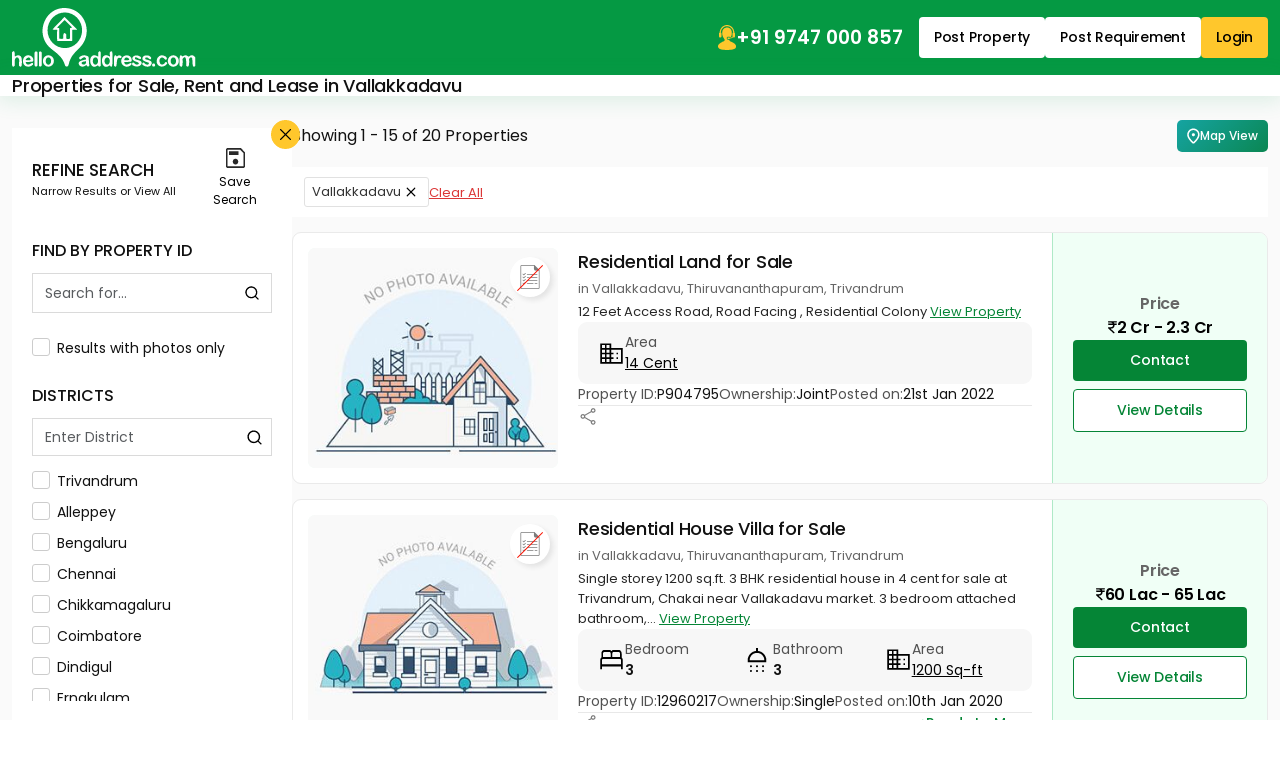

--- FILE ---
content_type: text/html;charset=UTF-8
request_url: https://www.helloaddress.com/thiruvananthapuram/vallakkadavu/lt-3394
body_size: 29068
content:
 <!DOCTYPE html><html lang="en" itemscope itemtype="http://schema.org/WebPage"><head> <meta charset="utf-8"> <meta http-equiv="X-UA-Compatible" content="IE=edge"> <meta content='width=device-width, initial-scale=1' name='viewport'> <title>Properties for Sale, Rent and Lease in Vallakkadavu | helloaddress.com</title> <meta name="description" content="Residential, Commercial, Industrial and Agricultural Properties in Vallakkadavu." /> <meta name="robots" content="index, follow" /> <meta name="format-detection" content="telephone=no"> <meta name="theme-color" content="#0f9d58" />  <meta property="fb:app_id" content="1437915836474569"/> <meta property="og:type" content="website"/> <meta property="og:title" content="Properties for Sale, Rent and Lease in Vallakkadavu | helloaddress.com"/> <meta property="og:url" content="https://www.helloaddress.com/thiruvananthapuram/vallakkadavu/lt-3394"/> <meta property="og:image" content="https://assets.helloaddress.com/ui/build/images/shareImage.jpg"/> <meta property="og:site_name" content="helloaddress.com | Kerala's own real estate portal."/> <meta property="og:description" content="Residential, Commercial, Industrial and Agricultural Properties in Vallakkadavu."/>   <meta name="twitter:card" content="summary"> <meta name="twitter:title" content="Properties for Sale, Rent and Lease in Vallakkadavu | helloaddress.com"> <meta name="twitter:description" content="Residential, Commercial, Industrial and Agricultural Properties in Vallakkadavu."> <meta name="twitter:image:src" content="https://assets.helloaddress.com/ui/build/images/shareImage.jpg"> <meta name="twitter:domain" content="https://www.helloaddress.com">  <link rel="canonical" href="https://www.helloaddress.com/thiruvananthapuram/vallakkadavu/lt-3394" /> <link rel="shortcut icon" href="https://assets.helloaddress.com/ui/build/images/favicon.ico" /> <link rel="manifest" href="/manifest.json"> <link rel="dns-prefetch" href="https://assets.helloaddress.com"> <link rel="dns-prefetch" href="https://fonts.gstatic.com"> <link rel="dns-prefetch" href="https://fonts.googleapis.com"> <link rel="preconnect" href="https://fonts.googleapis.com"> <link rel="preconnect" href="https://fonts.gstatic.com" crossorigin> <link rel="preload" href="https://fonts.googleapis.com/css2?family=Poppins:wght@300;400;500;600;700&display=fallback" as="style" onload="this.onload=null;this.rel='stylesheet'"/>   <link href="https://assets.helloaddress.com/ui/build/styles/style-39e7215a47.css" rel="stylesheet" type="text/css"> <style type="text/css">.facebook{width:22px;height:22px;background:url('data:image/svg+xml,<svg width="6" height="10" viewBox="0 0 6 10" fill="none" xmlns="http://www.w3.org/2000/svg"><path fill-rule="evenodd" clip-rule="evenodd" d="M2.119 0.769C2.61122 0.276698 3.27884 8.23743e-05 3.975 0H5.325C5.42446 0 5.51984 0.0395088 5.59017 0.109835C5.66049 0.180161 5.7 0.275544 5.7 0.375V2.175C5.7 2.27446 5.66049 2.36984 5.59017 2.44017C5.51984 2.51049 5.42446 2.55 5.325 2.55H3.975C3.96515 2.55 3.9554 2.55194 3.9463 2.55571C3.9372 2.55948 3.92893 2.565 3.92197 2.57197C3.915 2.57893 3.90948 2.5872 3.90571 2.5963C3.90194 2.6054 3.9 2.61515 3.9 2.625V3.6H5.325C5.38201 3.59997 5.43828 3.61294 5.48952 3.63792C5.54077 3.66289 5.58564 3.69923 5.62074 3.74416C5.65583 3.78909 5.68022 3.84142 5.69205 3.89719C5.70388 3.95296 5.70283 4.01069 5.689 4.066L5.239 5.866C5.2187 5.94716 5.17184 6.0192 5.10589 6.07066C5.03993 6.12212 4.95866 6.15005 4.875 6.15H3.9V9.375C3.9 9.47446 3.86049 9.56984 3.79016 9.64017C3.71984 9.71049 3.62446 9.75 3.525 9.75H1.725C1.62554 9.75 1.53016 9.71049 1.45984 9.64017C1.38951 9.56984 1.35 9.47446 1.35 9.375V6.15H0.375C0.275544 6.15 0.180161 6.11049 0.109835 6.04016C0.0395088 5.96984 0 5.87446 0 5.775V3.975C0 3.92575 0.00969963 3.87699 0.0285451 3.83149C0.0473907 3.786 0.0750129 3.74466 0.109835 3.70984C0.144657 3.67501 0.185997 3.64739 0.231494 3.62855C0.276991 3.6097 0.325754 3.6 0.375 3.6H1.35V2.625C1.35008 1.92884 1.6267 1.26122 2.119 0.769ZM3.975 0.75C3.47772 0.75 3.00081 0.947544 2.64917 1.29917C2.29754 1.65081 2.1 2.12772 2.1 2.625V3.975C2.1 4.07446 2.06049 4.16984 1.99017 4.24017C1.91984 4.31049 1.82446 4.35 1.725 4.35H0.75V5.4H1.725C1.82446 5.4 1.91984 5.43951 1.99017 5.50983C2.06049 5.58016 2.1 5.67554 2.1 5.775V9H3.15V5.775C3.15 5.67554 3.18951 5.58016 3.25983 5.50983C3.33016 5.43951 3.42554 5.4 3.525 5.4H4.582L4.8445 4.35H3.525C3.42554 4.35 3.33016 4.31049 3.25983 4.24017C3.18951 4.16984 3.15 4.07446 3.15 3.975V2.625C3.15 2.4062 3.23692 2.19635 3.39164 2.04164C3.54635 1.88692 3.7562 1.8 3.975 1.8H4.95V0.75H3.975Z" fill="white"/></svg>') no-repeat center;background-size:12px}.twitter{width:22px;height:22px;background:url('data:image/svg+xml,<svg width="12" height="10" viewBox="0 0 12 10" fill="none" xmlns="http://www.w3.org/2000/svg"><path d="M9.12168 0.125H10.7764L7.16231 4.25469L11.4139 9.875H8.08574L5.47715 6.46719L2.4959 9.875H0.838867L4.70371 5.45703L0.62793 0.125H4.04043L6.3959 3.23984L9.12168 0.125ZM8.54043 8.88594H9.45684L3.54121 1.0625H2.55684L8.54043 8.88594Z" fill="white"/></svg>') no-repeat center;background-size:23px}.whatsapp{width:22px;height:22px;background:url('data:image/svg+xml,<svg width="24" height="24" viewBox="0 0 24 24" fill="none" xmlns="http://www.w3.org/2000/svg"><path d="M19.0498 4.91C18.133 3.98392 17.041 3.24967 15.8374 2.75005C14.6339 2.25043 13.3429 1.99546 12.0398 2C6.5798 2 2.1298 6.45 2.1298 11.91C2.1298 13.66 2.5898 15.36 3.4498 16.86L2.0498 22L7.2998 20.62C8.7498 21.41 10.3798 21.83 12.0398 21.83C17.4998 21.83 21.9498 17.38 21.9498 11.92C21.9498 9.27 20.9198 6.78 19.0498 4.91ZM12.0398 20.15C10.5598 20.15 9.1098 19.75 7.8398 19L7.5398 18.82L4.4198 19.64L5.2498 16.6L5.0498 16.29C4.22755 14.977 3.79094 13.4592 3.7898 11.91C3.7898 7.37 7.4898 3.67 12.0298 3.67C14.2298 3.67 16.2998 4.53 17.8498 6.09C18.6173 6.85396 19.2255 7.76266 19.6392 8.76342C20.0529 9.76419 20.2638 10.8371 20.2598 11.92C20.2798 16.46 16.5798 20.15 12.0398 20.15ZM16.5598 13.99C16.3098 13.87 15.0898 13.27 14.8698 13.18C14.6398 13.1 14.4798 13.06 14.3098 13.3C14.1398 13.55 13.6698 14.11 13.5298 14.27C13.3898 14.44 13.2398 14.46 12.9898 14.33C12.7398 14.21 11.9398 13.94 10.9998 13.1C10.2598 12.44 9.7698 11.63 9.6198 11.38C9.4798 11.13 9.5998 11 9.7298 10.87C9.8398 10.76 9.9798 10.58 10.0998 10.44C10.2198 10.3 10.2698 10.19 10.3498 10.03C10.4298 9.86 10.3898 9.72 10.3298 9.6C10.2698 9.48 9.7698 8.26 9.5698 7.76C9.3698 7.28 9.1598 7.34 9.0098 7.33H8.5298C8.3598 7.33 8.0998 7.39 7.8698 7.64C7.6498 7.89 7.0098 8.49 7.0098 9.71C7.0098 10.93 7.8998 12.11 8.0198 12.27C8.1398 12.44 9.7698 14.94 12.2498 16.01C12.8398 16.27 13.2998 16.42 13.6598 16.53C14.2498 16.72 14.7898 16.69 15.2198 16.63C15.6998 16.56 16.6898 16.03 16.8898 15.45C17.0998 14.87 17.0998 14.38 17.0298 14.27C16.9598 14.16 16.8098 14.11 16.5598 13.99Z" fill="white"/></svg>') no-repeat center;background-size:23px}.instagram{width:24px;height:24px;background:url('data:image/svg+xml,<svg width="24" height="24" viewBox="0 0 24 24" fill="none" xmlns="http://www.w3.org/2000/svg"><path d="M12 8.4C11.0452 8.4 10.1295 8.77928 9.45442 9.45442C8.77929 10.1295 8.4 11.0452 8.4 12C8.4 12.9548 8.77929 13.8705 9.45442 14.5456C10.1295 15.2207 11.0452 15.6 12 15.6C12.9548 15.6 13.8705 15.2207 14.5456 14.5456C15.2207 13.8705 15.6 12.9548 15.6 12C15.6 11.0452 15.2207 10.1295 14.5456 9.45442C13.8705 8.77928 12.9548 8.4 12 8.4ZM12 6C13.5913 6 15.1174 6.63214 16.2426 7.75736C17.3679 8.88258 18 10.4087 18 12C18 13.5913 17.3679 15.1174 16.2426 16.2426C15.1174 17.3679 13.5913 18 12 18C10.4087 18 8.88258 17.3679 7.75736 16.2426C6.63214 15.1174 6 13.5913 6 12C6 10.4087 6.63214 8.88258 7.75736 7.75736C8.88258 6.63214 10.4087 6 12 6ZM19.8 5.7C19.8 6.09782 19.642 6.47936 19.3607 6.76066C19.0794 7.04197 18.6978 7.2 18.3 7.2C17.9022 7.2 17.5206 7.04197 17.2393 6.76066C16.958 6.47936 16.8 6.09782 16.8 5.7C16.8 5.30218 16.958 4.92064 17.2393 4.63934C17.5206 4.35804 17.9022 4.2 18.3 4.2C18.6978 4.2 19.0794 4.35804 19.3607 4.63934C19.642 4.92064 19.8 5.30218 19.8 5.7ZM12 2.4C9.0312 2.4 8.5464 2.4084 7.1652 2.4696C6.2244 2.514 5.5932 2.64 5.0076 2.868C4.51754 3.04793 4.0745 3.33631 3.7116 3.7116C3.33601 4.07448 3.04722 4.5175 2.8668 5.0076C2.6388 5.5956 2.5128 6.2256 2.4696 7.1652C2.4072 8.49 2.3988 8.9532 2.3988 12C2.3988 14.97 2.4072 15.4536 2.4684 16.8348C2.5128 17.7744 2.6388 18.4068 2.8656 18.9912C3.0696 19.5132 3.3096 19.8888 3.708 20.2872C4.1124 20.6904 4.488 20.9316 5.004 21.1308C5.5968 21.36 6.228 21.4872 7.164 21.5304C8.4888 21.5928 8.952 21.6 11.9988 21.6C14.9688 21.6 15.4524 21.5916 16.8336 21.5304C17.772 21.486 18.4032 21.36 18.99 21.1332C19.4796 20.9524 19.9225 20.6641 20.286 20.2896C20.6904 19.8864 20.9316 19.5108 21.1308 18.9936C21.3588 18.4032 21.486 17.772 21.5292 16.8336C21.5916 15.51 21.5988 15.0456 21.5988 12C21.5988 9.0312 21.5904 8.5464 21.5292 7.1652C21.4848 6.2268 21.3576 5.5932 21.1308 5.0076C20.9499 4.51802 20.6617 4.07518 20.2872 3.7116C19.9245 3.33582 19.4814 3.047 18.9912 2.8668C18.4032 2.6388 17.772 2.5128 16.8336 2.4696C15.51 2.4072 15.048 2.4 12 2.4ZM12 0C15.2604 0 15.6672 0.0119999 16.9476 0.0719999C18.2244 0.132 19.0956 0.3324 19.86 0.63C20.652 0.9348 21.3192 1.3476 21.9864 2.0136C22.5966 2.61348 23.0687 3.33911 23.37 4.14C23.6664 4.9044 23.868 5.7756 23.928 7.0536C23.9844 8.3328 24 8.7396 24 12C24 15.2604 23.988 15.6672 23.928 16.9464C23.868 18.2244 23.6664 19.0944 23.37 19.86C23.0696 20.6613 22.5973 21.3871 21.9864 21.9864C21.3864 22.5964 20.6608 23.0685 19.86 23.37C19.0956 23.6664 18.2244 23.868 16.9476 23.928C15.6672 23.9844 15.2604 24 12 24C8.7396 24 8.3328 23.988 7.0524 23.928C5.7756 23.868 4.9056 23.6664 4.14 23.37C3.33879 23.0694 2.61303 22.5971 2.0136 21.9864C1.40332 21.3866 0.931152 20.6609 0.63 19.86C0.3324 19.0956 0.132 18.2244 0.0720002 16.9464C0.0144002 15.6672 0 15.2604 0 12C0 8.7396 0.0120002 8.3328 0.0720002 7.0536C0.132 5.7744 0.3324 4.9056 0.63 4.14C0.930283 3.33862 1.40256 2.61279 2.0136 2.0136C2.61321 1.40308 3.33891 0.930875 4.14 0.63C4.9044 0.3324 5.7744 0.132 7.0524 0.0719999C8.3328 0.0155999 8.7396 0 12 0Z" fill="white"/></svg>') no-repeat center;background-size:21px}
:root{--color-black: #111;--color-yellow: #FFC72C;--color-white: #fff;--color-gray: #666;--color-green: #058536;--color-green-300: #F0FFF6;--color-green-500: #059943;--color-red: #DB3737}.grid-col-2{grid-template-columns:repeat(2, 1fr)}.grid-col-3,.search-big-footer .arrow-list{grid-template-columns:repeat(1, 1fr)}@media (min-width: 768px){.grid-col-3,.search-big-footer .arrow-list{grid-template-columns:repeat(2, 1fr)}}@media (min-width: 992px){.grid-col-3,.search-big-footer .arrow-list{grid-template-columns:repeat(3, 1fr)}}.grid-col-4{grid-template-columns:repeat(4, 1fr)}.col-count-2{column-count:1}@media (min-width: 768px){.col-count-2{column-count:2}}.col-count-4{column-count:4}.spacing,.list-content .title,.list-price .price-info,.popover-header{letter-spacing:-.2px}.nicescroll-rails div{border:1px solid white !important;border-radius:2px !important;background-color:var(--color-green) !important;cursor:pointer !important;width:5px !important}:root{--color-black: #111;--color-yellow: #FFC72C;--color-white: #fff;--color-gray: #666;--color-green: #058536;--color-green-300: #F0FFF6;--color-green-500: #059943;--color-red: #DB3737}.grid-col-2{grid-template-columns:repeat(2, 1fr)}.grid-col-3,.search-big-footer .arrow-list{grid-template-columns:repeat(1, 1fr)}@media (min-width: 768px){.grid-col-3,.search-big-footer .arrow-list{grid-template-columns:repeat(2, 1fr)}}@media (min-width: 992px){.grid-col-3,.search-big-footer .arrow-list{grid-template-columns:repeat(3, 1fr)}}.grid-col-4{grid-template-columns:repeat(4, 1fr)}.col-count-2{column-count:1}@media (min-width: 768px){.col-count-2{column-count:2}}.col-count-4{column-count:4}.spacing,.list-content .title,.list-price .price-info,.popover-header{letter-spacing:-.2px}.notification-wrap{width:275px;padding:10px 0;background:#fff;border:solid 1px #eee;border-radius:3px;position:fixed;z-index:999;top:20%;right:-275px;box-shadow:0 1px 2px 0 rgba(51,51,51,0.16);transition:all 0.5s cubic-bezier(0.12, 1.03, 0.73, 1.2)}.notification-wrap.active{right:10px}.notification-wrap.green{border-left:solid 4px #8cc53f}.notification-wrap.green .notification-text p:before{background-position:-69px -69px}.notification-wrap.orange{border-left:solid 4px #ecbf0d}.notification-wrap.orange .notification-text p:before{background-position:-10px -69px}.notification-wrap.red{border-left:solid 4px #ec0d0d}.notification-wrap.red .notification-text p:before{background-position:-69px -10px}.notification-wrap.blue{border-left:solid 4px #2eb8ff}.notification-wrap.blue .notification-text p:before{background-position:-10px -10px}.notification-wrap .notification-text p{font-size:15px;padding:15px 5px 15px 50px;margin:0 0px 0 10px}.notification-wrap .notification-text p:before{background:url(https://assets.helloaddress.com/ui/build/images/notify_sprites.png) no-repeat;height:40px;width:40px;display:inline-block;content:'';position:absolute;left:5%;top:26%}.contactLoadingSection{display:grid;height:100%;place-items:center}.dataLoaderSmall{border:6px solid #f3f3f3;border-top:6px solid #059943;border-radius:50%;width:50px;height:50px;animation:dataLoaderSpin 2s linear infinite;display:inline-block}@keyframes dataLoaderSpin{0%{transform:rotate(0deg)}100%{transform:rotate(360deg)}}.info-panel{border-radius:9px;background:#F7F7F7;padding:10px;margin-block:10px;grid-template-columns:repeat(auto-fit, minmax(110px, 1fr))}.info-panel a{text-decoration:underline}.info-icon{flex:0 0 auto}.info-item>img{margin-bottom:5px}.info-text{color:#525252}.info-text strong,.info-text span{color:var(--color-black)}.info-row{padding-block:10px;border-bottom:solid 1px #e8e8e8;flex-wrap:wrap}@media (min-width: 766px){.info-panel{padding:10px 20px}.info-row:last-child{border:none;padding-bottom:0}}.soldout{background-position:50% 50% !important;background-repeat:no-repeat !important;height:100%;left:0px;position:absolute;top:0px;width:100%;z-index:9;background-size:60px !important;backdrop-filter:blur(5px)}.soldout-s-type{background:rgba(0,0,0,0.68) url(https://assets.helloaddress.com/ui/build/images/soldbadge.png)}.soldout-r-type{background:rgba(0,0,0,0.68) url(https://assets.helloaddress.com/ui/build/images/rentbadge.png)}.soldout-l-type{background:rgba(0,0,0,0.68) url(https://assets.helloaddress.com/ui/build/images/leasebadge.png)}.expired-property{background:#fff url("https://assets.helloaddress.com/ui/build/images/expired-listing.png") no-repeat center !important;display:inline-block;width:40px;height:40px;border-radius:50%;position:absolute;z-index:9;right:8px;box-shadow:3px 3px 5px 0px rgba(51,51,51,0.11);top:9px}.ready-move{font-weight:500;font-size:14px;color:var(--color-green);gap:3px;letter-spacing:-.2px}.connect-wrap{line-height:normal}.connect-wrap .favorite-btn,.connect-wrap button{background:transparent;border:none;padding:0;display:grid;place-items:center}.connect-wrap .dropdown-toggle::after{display:none}.connect-wrap .dropdown-menu{padding:4px 0;margin-bottom:5px !important;border-radius:4px}.connect-wrap .dropdown-menu li .dropdown-item{padding-inline:10px;font-size:12px;display:flex;align-items:center;gap:7px}.arrow-list{padding:15px 25px;list-style:none;gap:30px}.arrow-list li a{margin-block:4px;padding-block:3px;font-size:14px;text-decoration:underline;color:#222;display:flex;align-items:center;gap:5px;width:fit-content;transition:all .3s ease}.arrow-list li a::before{content:"";width:12px;height:12px;background:url("[data-uri]") no-repeat center;background-size:18px;opacity:.5;flex:0 0 auto}.arrow-list li a:hover{color:var(--color-green)}.middle-control .owl-nav{margin:0 !important}.middle-control .owl-nav button{width:36px;height:36px;background:rgba(255,255,255,0.9) url('data:image/svg+xml,<svg width="10" height="16" viewBox="0 0 10 16" fill="none" xmlns="http://www.w3.org/2000/svg"><path d="M0.246211 8.33031L7.12368 15.2077C7.28275 15.3668 7.49509 15.4545 7.7215 15.4545C7.94791 15.4545 8.16025 15.3668 8.31932 15.2077L8.8258 14.7013C9.15537 14.3714 9.15537 13.8351 8.8258 13.5057L3.05062 7.73047L8.83221 1.94889C8.99128 1.7897 9.0791 1.57748 9.0791 1.35119C9.0791 1.12465 8.99128 0.912436 8.83221 0.753117L8.32573 0.246891C8.16654 0.0876979 7.95432 -2.32516e-06 7.72791 -2.33935e-06C7.5015 -2.35354e-06 7.28915 0.0876979 7.13009 0.246891L0.246211 7.13052C0.0867663 7.29021 -0.000808469 7.50343 -0.000305914 7.7301C-0.000808525 7.95764 0.0867662 8.17074 0.246211 8.33031Z" fill="%23101010"/></svg>') no-repeat center !important;border-radius:50% !important;margin:0 !important;transform:translateY(-50%);top:50%;position:absolute;z-index:1;border:none}.middle-control .owl-nav button.owl-prev{left:20px}.middle-control .owl-nav button.owl-next{right:20px;transform:translateY(-50%) rotate(180deg)}.middle-control .owl-nav button span{display:none}@media (max-width: 991px){.middle-control .owl-nav button{width:28px;height:28px;background-size:8px !important}.middle-control .owl-nav button.owl-prev{left:10px}.middle-control .owl-nav button.owl-next{right:10px}}.ico-favorite{display:inline-block;width:20px;height:20px;background:url('data:image/svg+xml,<svg width="22" height="22" viewBox="0 0 22 22" fill="none" xmlns="http://www.w3.org/2000/svg"><path fill-rule="evenodd" clip-rule="evenodd" d="M19.25 9.90638L11 19.75L2.75 9.8658C1.76344 8.49493 1.375 7.56887 1.375 6.30112C1.375 3.9368 3.06281 1.809 5.5 1.78906C7.50475 1.77256 9.77762 3.81992 11 5.36336C12.1901 3.87423 14.4953 1.78906 16.5 1.78906C18.8726 1.78906 20.625 3.9368 20.625 6.30112C20.625 7.56887 20.3177 8.56369 19.25 9.90638ZM16.5 0.5C14.2086 0.5 12.4747 1.84475 11 3.25C9.59544 1.75881 7.79144 0.5 5.5 0.5C2.27288 0.5 0 3.27474 0 6.30112C0 7.9243 0.664813 9.09305 1.39288 10.1917L9.94056 20.4396C10.8996 21.455 11.0811 21.455 12.0402 20.4396L20.6071 10.1917C21.4637 9.09305 22 7.9243 22 6.30112C22 3.27474 19.7271 0.5 16.5 0.5Z" fill="%237E7E7E"/></svg>') no-repeat center;background-size:18px}.ico-favorite.active{background-image:url('data:image/svg+xml,<svg width="22" height="21" viewBox="0 0 22 21" fill="none" xmlns="http://www.w3.org/2000/svg"><path fill-rule="evenodd" clip-rule="evenodd" d="M16.5 0C14.2086 0 12.3626 1.26637 10.9787 2.91155C9.63394 1.20999 7.79144 0 5.5 0C2.27288 0 0 2.77474 0 5.80112C0 7.4243 0.664813 8.59305 1.39288 9.69168L9.94056 19.9396C10.8996 20.8395 11.0811 20.8395 12.0402 19.9396L20.6071 9.69168C21.4637 8.59305 22 7.4243 22 5.80112C22 2.77474 19.7271 0 16.5 0Z" fill="%23FD0815"/></svg>')}.save-search__btn{background:transparent;border:none;padding:0;display:grid;place-items:center;gap:5px;font-size:12px;align-self:center;flex:0 0 75px}.save-search__btn .icon{width:20px;height:20px;background:url('data:image/svg+xml,<svg width="19" height="20" viewBox="0 0 19 20" fill="none" xmlns="http://www.w3.org/2000/svg"><path d="M19 4.36111V18.3333C19 18.7778 18.8417 19.1667 18.525 19.5C18.2083 19.8333 17.8389 20 17.4167 20H1.58333C1.16111 20 0.791667 19.8333 0.475 19.5C0.158333 19.1667 0 18.7778 0 18.3333V1.66667C0 1.22222 0.158333 0.833333 0.475 0.5C0.791667 0.166667 1.16111 0 1.58333 0H14.8569L19 4.36111ZM17.4167 5.11111L14.1444 1.66667H1.58333V18.3333H17.4167V5.11111ZM9.4938 16.5278C10.2544 16.5278 10.903 16.2475 11.4396 15.6871C11.9762 15.1266 12.2444 14.4461 12.2444 13.6454C12.2444 12.8448 11.9782 12.162 11.4458 11.5972C10.9134 11.0324 10.2668 10.75 9.5062 10.75C8.74559 10.75 8.09699 11.0302 7.56042 11.5907C7.02384 12.1511 6.75556 12.8317 6.75556 13.6324C6.75556 14.433 7.02178 15.1157 7.55422 15.6806C8.08664 16.2454 8.73317 16.5278 9.4938 16.5278ZM2.98194 7.11111H12.4292V3.13889H2.98194V7.11111ZM1.58333 5.11111V18.3333V1.66667V5.11111Z" fill="%23292929"/></svg>') no-repeat center}.map-btn{padding:6px 10px;color:var(--color-white);font-weight:500;border-radius:5px;font-size:12px;white-space:nowrap;animation:gradient 7s ease infinite;background:linear-gradient(-45deg, #0eae57, #087f3e, #16a6a8, #0c7475);background-size:400% 400%}.map-ico{flex:0 0 auto;width:13px;height:20px;background:url('data:image/svg+xml,<svg width="19" height="23" viewBox="0 0 19 23" fill="none" xmlns="http://www.w3.org/2000/svg"><path d="M9.33325 20.1854C11.6208 18.0854 13.3176 16.1778 14.4239 14.4625C15.5301 12.7473 16.0833 11.2237 16.0833 9.89166C16.0833 7.84791 15.4319 6.17466 14.1291 4.87191C12.8264 3.56916 11.2278 2.91741 9.33325 2.91666C7.4395 2.91666 5.84125 3.56841 4.5385 4.87191C3.23575 6.17541 2.584 7.84866 2.58325 9.89166C2.58325 11.2229 3.13638 12.7465 4.24263 14.4625C5.34888 16.1785 7.04575 18.0862 9.33325 20.1854ZM9.33325 22.4073C9.07075 22.4073 8.80825 22.3604 8.54575 22.2667C8.28325 22.1729 8.04888 22.0323 7.84263 21.8448C6.62388 20.7198 5.54575 19.6229 4.60825 18.5542C3.67075 17.4854 2.88813 16.4497 2.26038 15.4469C1.63188 14.4434 1.15375 13.4778 0.826002 12.55C0.498252 11.6223 0.334002 10.7362 0.333252 9.89166C0.333252 7.07916 1.23813 4.83853 3.04788 3.16978C4.85763 1.50103 6.95275 0.666656 9.33325 0.666656C11.7145 0.666656 13.81 1.50103 15.6198 3.16978C17.4295 4.83853 18.334 7.07916 18.3333 9.89166C18.3333 10.7354 18.1694 11.6215 17.8416 12.55C17.5139 13.4785 17.0358 14.4442 16.4073 15.4469C15.7788 16.4497 14.9958 17.4854 14.0583 18.5542C13.1208 19.6229 12.0426 20.7198 10.8239 21.8448C10.6176 22.0323 10.3833 22.1729 10.1208 22.2667C9.85825 22.3604 9.59575 22.4073 9.33325 22.4073ZM9.33325 11.9167C9.952 11.9167 10.4819 11.6965 10.9229 11.2563C11.3639 10.816 11.584 10.2862 11.5833 9.66666C11.5833 9.04791 11.3631 8.51841 10.9229 8.07816C10.4826 7.63791 9.95275 7.41741 9.33325 7.41666C8.7145 7.41666 8.185 7.63716 7.74475 8.07816C7.3045 8.51916 7.084 9.04866 7.08325 9.66666C7.08325 10.2854 7.30375 10.8153 7.74475 11.2563C8.18575 11.6973 8.71525 11.9174 9.33325 11.9167Z" fill="white"/></svg>') no-repeat center;background-size:13px}@keyframes gradient{0%{background-position:0% 50%}50%{background-position:100% 50%}100%{background-position:0% 50%}}.facets-wrap{display:flex;flex:1}.facets-panel{padding:10px 12px}.facets-panel .facet-btn{gap:3px;border:solid 1px #E1E1E1;background:var(--color-white);padding:4px 7px;color:#333;border-radius:3px;line-height:normal;font-size:13px}.facets-panel .facet-btn::after{content:"";background:url("[data-uri]") no-repeat center;width:20px;height:20px}.listing-main{display:flex;align-items:flex-start;gap:15px}.sidebar{flex:0 0 280px;background:var(--color-white);padding:20px;position:relative;display:grid;gap:22px}.sidebar .scroll-panel{display:grid;gap:25px}.sidebar .custom-radiobtn .checkmark{margin-top:0}.sidebar-title{font-weight:500}.sidebar-close{width:22px;height:22px;background-color:var(--color-yellow);border-radius:50%;opacity:1;background-size:11px;position:absolute;top:-8px;right:-8px;z-index:1}.sidebar-close:focus{box-shadow:none}.sidebar-header .heading{font-size:11px;display:grid}.sidebar-header .heading strong{font-size:17px;font-weight:500;text-transform:uppercase}.sidebar .form-control{border-radius:0;font-size:14px;height:38px}.sidebar .facet-wrapper{max-height:230px;gap:10px}.listing-panel{flex:1;display:grid;gap:20px}@media (min-width: 992px){.listing-panel{gap:15px}}.list-item{border-radius:9px;border:1px solid #d1d1d1;background:var(--color-white);padding:15px;display:grid;gap:15px;overflow:hidden}@media (min-width: 992px){.list-item{grid-template-columns:250px 1fr 200px;gap:20px;border-color:#EAEAEA}}.list-image{border-radius:7px;overflow:hidden;background:var(--color-green-300);position:relative}.list-image .owl-stage-outer,.list-image .owl-stage,.list-image .owl-loaded{display:flex;height:100%}.list-image .owl-stage-outer .owl-item,.list-image .owl-stage .owl-item,.list-image .owl-loaded .owl-item{flex:1 0 auto}.list-image .img-cover{object-position:top center}.list-image .middle-control .owl-nav button{width:28px;height:28px;background-size:8px !important}.list-image .middle-control .owl-nav button.owl-prev{left:10px}.list-image .middle-control .owl-nav button.owl-next{right:10px}@media (max-width: 767px){.list-image{height:300px}}.list-image__label{color:var(--color-white);font-size:14px;line-height:normal;padding:6px 9px;border-radius:0 30px 30px 0;position:absolute;left:0;bottom:40px;z-index:1}.list-image__label.owner{background:var(--color-green)}.list-image__label.brocker{background:#8FA410}.list-image__count{font-size:14px;background:#292929;color:var(--color-white);border-radius:4px;padding:1px 10px;line-height:normal;position:absolute;right:11px;top:14px;z-index:1;font-weight:500}.list-content .head-panel{display:grid;gap:4px}.list-content .title{font-size:18px;color:var(--color-black);line-height:normal;font-weight:500;width:fit-content}.list-content .title::first-letter{text-transform:uppercase}.list-content .title:hover{text-decoration:underline}.list-content .list-location{font-size:13px;color:var(--color-gray)}.list-content .list-description{color:#272727;font-size:13px;line-height:20px}.list-content .list-description a{white-space:nowrap;font-weight:400;font-size:13px;text-decoration:underline;transition:all .3s ease}.list-content .list-description a:hover{color:var(--color-black)}@media (min-width: 992px){.list-content{padding-block:5px}}.list-price{display:grid;grid-template-columns:minmax(auto, auto) 1fr;gap:15px}.list-price .btn-wrap{display:flex;gap:8px}.list-price .btn-wrap .btn{width:100%;padding-block:9px}@media (min-width: 992px){.list-price{background:var(--color-green-300);padding:15px 20px;margin:-15px -15px -15px 0;display:flex;flex-direction:column;justify-content:center;border-left:1px solid #AFE9C7}.list-price .btn-wrap{display:grid}.list-price .price-info{font-size:16px;display:grid;place-items:center}}@media (max-width: 991px){.list-price .price-info{margin-left:auto;font-size:15px;display:flex;gap:0 5px;flex-wrap:wrap;justify-content:flex-end}.list-price .price-info .text-gray{font-weight:600}.list-price .btn-wrap{grid-column:1 / -1;margin-bottom:5px}}.search-location-list{background:var(--color-white);border-radius:9px;border:1px solid var(--color-green);overflow:hidden}.search-location-list .list-head{background:#F4F4F4;padding:10px 15px 0}.search-location-list .list-head .nav-tabs .nav-link{padding-block:12px}.search-location-list .list-head .nav-tabs .nav-link:hover:not(.active){border-color:transparent}@media (max-width: 991px){.search-location-list .list-head .nav-tabs{flex-wrap:nowrap;overflow-x:auto;overflow-y:hidden;scrollbar-width:none}.search-location-list .list-head .nav-tabs::-webkit-scrollbar{display:none}.search-location-list .list-head .nav-tabs .nav-link{white-space:nowrap}}.search-location-list .list-head .title{font-weight:500;font-size:14px;color:var(--color-black)}.search-location-list .list-head .btn-close{margin-bottom:8px;background-size:13px}.search-location-list .hot-locations-list{max-height:180px !important}.search-location-list .list-body{list-style:none;gap:30px;padding:15px}.search-location-list .list-body li a{margin-block:8px;padding-block:2px;font-size:13px;text-decoration:underline;color:#333;display:flex;align-items:center;gap:5px;width:fit-content;transition:color .3s ease}.search-location-list .list-body li a::before{content:"";width:12px;height:12px;background:url("[data-uri]") no-repeat center;background-size:18px;opacity:.5}.search-location-list .list-body li a:hover{color:var(--color-green)}.filter-item .form-control{background:url("[data-uri]") no-repeat right 8px center;background-size:17px;padding-right:32px;margin-bottom:5px}.custom-search{border:solid 1px #dadada}.custom-search .form-control{padding:10px 12px;background:var(--color-white);border:none;margin:0}.custom-search .search-btn{background:url("[data-uri]") no-repeat center;border:none;flex:0 0 38px;height:38px;border-radius:0}.custom-search .search-btn:hover{background-color:#eee}.project-panel{gap:15px}.project-panel .heading{font-size:18px;font-weight:500}.project-item{border-bottom:solid 1px #E1E1E1;padding-bottom:10px;gap:10px;font-size:15px;line-height:normal}.project-item img{width:100%}.project-item span{transition:all .3s ease}.project-item span::first-letter{text-transform:uppercase}.project-item:hover span{color:var(--color-green);text-decoration:underline}.sidebar-list__head{background:#197C8A;color:var(--color-white);padding:10px 15px;font-size:15px;font-weight:500}.sidebar-list__body{border:1px solid #DBEAF9;background:#F5FAFF;gap:10px;list-style:none;padding:10px}.sidebar-list__body a{color:var(--color-black);display:inline-flex;align-items:center;font-size:13px;gap:4px}.sidebar-list__body a::before{content:"";width:12px;height:12px;background:url("[data-uri]") no-repeat center;background-size:18px;opacity:.5}.sidebar-list__body a:hover{text-decoration:underline}.btn-filter{padding:7px 13px;font-size:15px;font-weight:500}.btn-filter svg{width:14px}.search-big-footer{background:var(--color-white);padding:25px 0;border-top:solid 1px #efefef}.search-big-footer .big-list:not(:last-child){margin-bottom:25px}.search-big-footer .title{font-size:18px;font-weight:500;margin-bottom:12px}.search-big-footer .arrow-list{display:grid;list-style:none;gap:0 15px}.search-big-footer .arrow-list li a{text-decoration:none;margin-block:4px;font-weight:300;color:#000;width:fit-content;transition:all .3s ease}.search-big-footer .arrow-list li a:hover{text-decoration:underline;color:var(--color-green)}@media (min-width: 992px){.search-big-footer{padding:30px 0}.search-big-footer .title{font-size:20px}}@media (max-width: 991px){.sidebar{display:none}.sidebar.active{position:fixed;left:0;right:0;bottom:0;border-radius:35px 35px 0 0;overflow:hidden;z-index:99999;display:grid;gap:15px}.sidebar.active .project-panel,.sidebar.active .sidebar-list{display:none !important}.sidebar.active .sidebar-close{left:15px;top:19px;background-color:transparent;right:initial;background-size:13px}.sidebar.active .scroll-panel{display:grid;gap:18px;height:calc(100vh - 135px);overflow-y:auto;padding-block:7px 77px}.sidebar-header{margin:0 !important}.sidebar-header .heading{margin-left:28px}.sidebar-header .heading strong{text-transform:inherit}.sidebar-header .heading span{display:none}.save-search-popover{z-index:99999}.save-search__btn{display:flex;align-items:start}.save-search__btn .icon{width:15px;height:15px;background-size:15px}.save-search__btn span{white-space:nowrap}}.popover{max-width:240px;width:100%;font-family:"Poppins";border-color:#f1e7e7}.popover-header{background:var(--color-green);color:var(--color-white);font-size:14px;font-weight:500;padding-block:10px}.popover-header::before{border-bottom-color:var(--color-green) !important}.popover-arrow::after{border-bottom-color:var(--color-green) !important}.popover-body{padding:12px;display:grid;gap:12px;background:#edeeed}.popover-body .btn-wrap{display:flex;gap:5px}.popover-body .form-control{font-size:13px}.popover-body .btn{padding-block:8px;font-size:12px;font-weight:500}.popover-body .text-danger{font-size:13px}.noListing{background:var(--color-white);box-shadow:0 0 5px 0 rgba(51,51,51,0.11);padding:12px;margin-bottom:10px;display:flex;align-items:center;gap:5px;border-radius:3px;overflow:hidden}.noListing img{flex:0 0 auto;max-width:70px}.noListing .content{font-size:13px}@media (min-width: 992px){.noListing{padding:12px 20px}.noListing img{max-width:90px}}@media (max-width: 1199px){.rent-listing .sidebar{left:-100%;position:fixed;right:initial;bottom:0;top:0;border-radius:0;overflow:hidden;z-index:99999;display:grid;gap:15px;max-width:300px;padding:15px;transition:all .3s ease}.rent-listing .sidebar.active{left:0}.rent-listing .sidebar.active .scroll-panel{gap:18px;height:100vh;overflow-y:auto;padding-block:0;place-content:start}.rent-listing .sidebar .project-panel{display:none !important}.rent-listing .filter-circle{z-index:99999}.rent-listing .filter-circle.active{background:var(--color-green) url('data:image/svg+xml,<svg width="25" height="26" viewBox="0 0 25 26" fill="none" xmlns="http://www.w3.org/2000/svg"><path d="M1.6665 23.89L23.6665 1.89003" stroke="white" stroke-width="2.66667" stroke-linecap="round" stroke-linejoin="round"/><path d="M1.6665 1.66669L23.6665 23.6667" stroke="white" stroke-width="2.66667" stroke-linecap="round" stroke-linejoin="round"/></svg>') no-repeat center;background-size:17px}.rent-listing .filter-circle.active img{display:none}}.loader-line{background:var(--color-green);position:relative;-webkit-animation:loader-line 1s ease-in-out infinite;animation:loader-line 1s ease-in-out infinite;-webkit-animation-delay:0.4s;animation-delay:0.4s;width:0.25em;height:1.5em;margin:15px auto 15px}.loader-line:after,.loader-line:before{content:'';position:absolute;width:inherit;height:inherit;background:inherit;-webkit-animation:inherit;animation:inherit}.loader-line:before{right:.7em;-webkit-animation-delay:0.2s;animation-delay:0.2s}.loader-line:after{left:.7em;-webkit-animation-delay:0.6s;animation-delay:0.6s}@-webkit-keyframes loader-line{0%,100%{box-shadow:0 0 0 var(--color-green),0 0 0 var(--color-green)}50%{box-shadow:0 -0.25em 0 var(--color-green),0 0.25em 0 var(--color-green)}}@keyframes loader-line{0%,100%{box-shadow:0 0 0 var(--color-green),0 0 0 var(--color-green)}50%{box-shadow:0 -0.25em 0 var(--color-green),0 0.25em 0 var(--color-green)}}.filter-circle{width:50px;height:50px;background:var(--color-green);border-radius:50%;position:fixed;bottom:15px;left:15px;z-index:99;border:none;display:grid;place-items:center;box-shadow:0 0 8px var(--color-green)}.filter-circle img{max-width:28px}.control-bottom{background:var(--color-white);padding:15px 20px;box-shadow:0 -3px 8px #e0e0e0;position:fixed;bottom:0;left:0;right:0;z-index:99}.control-bottom .text-btn{font-size:14px;font-weight:500}.control-bottom .view-btn{font-size:12px}
.owl-carousel,.owl-carousel .owl-item{-webkit-tap-highlight-color:transparent;position:relative}.owl-carousel{display:none;width:100%;z-index:1}.owl-carousel .owl-stage{position:relative;-ms-touch-action:pan-Y;touch-action:manipulation;-moz-backface-visibility:hidden}.owl-carousel .owl-stage:after{content:".";display:block;clear:both;visibility:hidden;line-height:0;height:0}.owl-carousel .owl-stage-outer{position:relative;overflow:hidden;-webkit-transform:translate3d(0, 0, 0)}.owl-carousel .owl-item,.owl-carousel .owl-wrapper{-webkit-backface-visibility:hidden;-moz-backface-visibility:hidden;-ms-backface-visibility:hidden;-webkit-transform:translate3d(0, 0, 0);-moz-transform:translate3d(0, 0, 0);-ms-transform:translate3d(0, 0, 0)}.owl-carousel .owl-item{min-height:1px;float:left;-webkit-backface-visibility:hidden;-webkit-touch-callout:none}.owl-carousel .owl-item img{display:block;width:100%}.owl-carousel .owl-dots.disabled,.owl-carousel .owl-nav.disabled{display:none}.no-js .owl-carousel,.owl-carousel.owl-loaded{display:block}.owl-carousel .owl-dot,.owl-carousel .owl-nav .owl-next,.owl-carousel .owl-nav .owl-prev{cursor:pointer;-webkit-user-select:none;-khtml-user-select:none;-moz-user-select:none;-ms-user-select:none;user-select:none}.owl-carousel .owl-nav button.owl-next,.owl-carousel .owl-nav button.owl-prev,.owl-carousel button.owl-dot{padding:0 !important;background:transparent;border:none}.owl-carousel.owl-loading{opacity:0;display:block}.owl-carousel.owl-hidden{opacity:0}.owl-carousel.owl-refresh .owl-item{visibility:hidden}.owl-carousel.owl-drag .owl-item{-ms-touch-action:pan-y;touch-action:pan-y;-webkit-user-select:none;-moz-user-select:none;-ms-user-select:none;user-select:none}.owl-carousel.owl-grab{cursor:move;cursor:grab}.owl-carousel.owl-rtl{direction:rtl}.owl-carousel.owl-rtl .owl-item{float:right}.owl-carousel .animated{animation-duration:1s;animation-fill-mode:both}.owl-carousel .owl-animated-in{z-index:0}.owl-carousel .owl-animated-out{z-index:1}.owl-carousel .fadeOut{animation-name:fadeOut}@keyframes fadeOut{0%{opacity:1}100%{opacity:0}}.owl-height{transition:height .5s ease-in-out}.owl-carousel .owl-item .owl-lazy{opacity:0;transition:opacity .4s ease}.owl-carousel .owl-item .owl-lazy:not([src]),.owl-carousel .owl-item .owl-lazy[src^=""]{max-height:0}.owl-carousel .owl-item img.owl-lazy{transform-style:preserve-3d}.owl-carousel .owl-video-wrapper{position:relative;height:100%;background:#000}.owl-carousel .owl-video-play-icon{position:absolute;height:80px;width:80px;left:50%;top:50%;margin-left:-40px;margin-top:-40px;background:url(owl.video.play.png) no-repeat;cursor:pointer;z-index:1;-webkit-backface-visibility:hidden;transition:transform .1s ease}.owl-carousel .owl-video-play-icon:hover{-ms-transform:scale(1.3, 1.3);transform:scale(1.3, 1.3)}.owl-carousel .owl-video-playing .owl-video-play-icon,.owl-carousel .owl-video-playing .owl-video-tn{display:none}.owl-carousel .owl-video-tn{opacity:0;height:100%;background-position:center center;background-repeat:no-repeat;background-size:contain;transition:opacity .4s ease}.owl-carousel .owl-video-frame{position:relative;z-index:1;height:100%;width:100%}.owl-theme .owl-dots,.owl-theme .owl-nav{text-align:center;-webkit-tap-highlight-color:transparent}.owl-theme .owl-nav{margin-top:10px}.owl-theme .owl-nav [class*=owl-]{color:#FFF;font-size:14px;margin:5px;padding:4px 7px;display:inline-block;cursor:pointer}.owl-theme .owl-nav [class*=owl-]:hover{color:#FFF;text-decoration:none}.owl-theme .owl-nav .disabled{opacity:.5;cursor:default}.owl-theme .owl-nav.disabled+.owl-dots{margin-top:10px}.owl-theme .owl-dots .owl-dot{display:inline-block;zoom:1}.owl-theme .owl-dots .owl-dot span{width:10px;height:10px;margin:5px;background:#D6D6D6;display:block;-webkit-backface-visibility:visible;transition:opacity .2s ease;border-radius:30px}.owl-theme .owl-dots .owl-dot.active span,.owl-theme .owl-dots .owl-dot:hover span{background:#059943}</style> <script type="application/ld+json">{	"@context": "http://schema.org",	"@type": "Organization",	"name": "Hello Address",	"url": "https://www.helloaddress.com/",	"logo": "https://assets.helloaddress.com/ui/build/images/logoHelloaddress.png",	"description": "Helloaddress.com is an exclusive real estate portal for Kerala owned by the Malayala Manorama group.The site has extensive information relevant to the real estate industry, including trends, new products in building materials, downloads etc.The Map Search feature allows property seekers to explore properties that match their expectations. Different types of searches such as the Free Hand search, Radius search, Group View, Geotagging, and nearby amenities search are some of the features incorporated in the system.",	"contactPoint": [ {	"@type": "ContactPoint",	"telephone": "+914812587202",	"contactType": "Customer Service" }	],	"sameAs": [	"https://www.facebook.com/helloaddress",	"https://twitter.com/mmhelloaddress",	"https://www.youtube.com/helloaddress",	"https://www.instagram.com/helloaddressofficial/"	],	"address": { "@type": "PostalAddress", "streetAddress": "Helloaddress.com,Manorama Classifieds,Malayala Manorama Co.Ltd,KK Road", "addressLocality": "Kottayam", "addressRegion": "Kerala", "postalCode": "686001", "addressCountry": "India"	}
}</script><script type="application/ld+json">{	"@context": "http://www.schema.org",	"@type": "WebSite",	"name": "Hello Address",	"url": "https://www.helloaddress.com/",	"potentialAction": [	{ "@type": "SearchAction", "target": "https://www.helloaddress.com/search/list?q={search_term}", "query-input": "required name=search_term"	},	{ "@type": "SearchAction", "target": "android-app://com.manorama.helloaddress/https/www.helloaddress.com/search/list?q={search_term}", "query-input": "required name=search_term"	}	]
}</script> <script id="commonLib" src="https://assets.helloaddress.com/ui/build/scripts/lib/library-498559c521.js" defer></script> <script type="text/javascript" src="https://assets.helloaddress.com/ui/build/scripts/lib/jquery-f2ed6872ee.nicescroll.js" defer></script> <script type="text/javascript" src="https://assets.helloaddress.com/ui/build/scripts/lib/owl-carousel-min-70d9e77cf3.js" defer></script> <script type="text/javascript" src="https://assets.helloaddress.com/ui/build/scripts/search/search-561e4f23e7.js" defer></script> <script type="text/javascript" src="https://assets.helloaddress.com/ui/build/scripts/property/common-aba92d0be5.js" defer></script> <script type="text/javascript" src="https://assets.helloaddress.com/ui/build/scripts/search/listView-f6a18e8abc.js" defer></script> </head><body> <div class="ad-panel text-center my-2 d-none" data-adlocation="leaderBoard"></div> <header> <div class="bg-green-2 py-2" data-top-menu> <div class="container"> <div class="row align-items-center gap-2 g-3 gap-lg-3 text-end"> <a id="navToggle" class="col-auto animated-arrow slideLeft menuclose"><span></span></a> <a href="https://www.helloaddress.com" title="Helloaddress" class="col-auto"> <img class="d-none d-lg-block" src="https://assets.helloaddress.com/ui/build/images/ha-logo.svg" alt="Helloaddress.com" title="Kerala's fastest growing property site" loading="lazy"> <img class="d-lg-none mobile-logo" width="30" height="38" src="https://assets.helloaddress.com/ui/build/images/mobile-logo.svg" alt="Helloaddress.com" title="Kerala's fastest growing property site" loading="lazy"> </a> <div class="col-auto ms-auto"> <div class="d-inline-flex align-items-center gap-2 flex-wrap"> <a href="tel:+919747000857" title="" class="connect-block d-inline-flex align-items-center gap-2 text-white me-lg-3 tap-btn"> <img width="18" height="25" src="https://assets.helloaddress.com/ui/build/images/call-icon.svg" alt="Contact" title="Contact"> <span class="d-none d-lg-block">+91 9747 000 857</span> </a> <button class="d-lg-none text-btn tap-btn" data-search-button> <img width="22" height="22" src="https://assets.helloaddress.com/ui/build/images/header-search.svg" alt="Search" title="Search"> </button> <a href="https://www.helloaddress.com/user/property/enlist" title="Post Property" class="btn btn-primary bg-white text-black d-none d-lg-block" data-loginlink data-redirect-url="/user/property/enlist">Post Property</a> <a href="https://www.helloaddress.com/requirements/add" title="Post Requirement" class="btn btn-primary bg-white text-black d-none d-lg-block" data-loginlink data-redirect-url="/requirements/add">Post Requirement</a> <a href="https://www.helloaddress.com/login" title="Login" class="btn btn-primary bg-yellow text-black" data-loginlink >Login</a> </div> </div> </div> </div> </div> <div class="bg-white search-nav" data-page-heading> <div class="container d-flex align-items-center gap-2 flex-wrap"> <h1 class="m-0 page-title">Properties for Sale, Rent and Lease in Vallakkadavu</h1> </div> </div> <div class="main-menu d-lg-none"> <div class="container"> <div class="wsmenucontent overlapblackbg"></div> <nav class="wsmenu slideLeft"> <ul class="mobile-sub wsmenu-list"> <li class="mobile-menu-head d-flex align-items-center justify-content-between gap-3 d-lg-none"> <img src="https://assets.helloaddress.com/ui/build/images/ha-mobile-logo.svg" alt="Helloaddress.com" title="Kerala's fastest growing property site" loading="lazy"> <button class="btn btn-close" aria-label="menu close" data-close-menu></button> </li> <li class="d-lg-none"> <a href="https://www.helloaddress.com/user/property/enlist" class="arrow-link" title="Post Your Property" data-loginlink data-redirect-url="/user/property/enlist">Post Your Property</a> </li> <li class="d-lg-none"> <a href="https://www.helloaddress.com/requirements/add" class="arrow-link" title="Post Your Requirement" data-loginlink data-redirect-url="/requirements/add">Post Your Requirement</a> </li> <li><a href="https://www.helloaddress.com/properties-for-sale/act-s" title="Properties for Sale">Properties for Sale</a></li> <li><a href="https://www.helloaddress.com/rent" title="Properties for Rent">Properties for Rent</a></li> <li><a href="https://www.helloaddress.com/premium-projects" title="Premium Projects">Premium Projects</a></li> <li><a href="https://www.helloaddress.com/finance-center" title="Finance Center">Finance Center</a></li> <li><a href="https://www.helloaddress.com/buyServices" title="Our Services">Our Services</a></li> <li><a href="https://www.helloaddress.com/contact-us" title="Contact Us">Contact Us</a></li> <li class="mobile-menu-footer d-grid gap-2 d-lg-none"> <span>Call us</span> <a href="tel:+919747000857" class="d-flex align-items-center call-panel"> <img width="30" height="38" src="https://assets.helloaddress.com/ui/build/images/call-icon.svg" alt="Contact" title="Contact" loading="lazy"> <span>+91 9747 000 857</span> </a> </li> </ul> </nav> </div> </div> </header><main> <section class="listing-section"> <div class="container"> <div class="listing-main py-4 pb-lg-5"> <aside class="sidebar mt-2"> <button class="sidebar-close btn-close" aria-label="Close Filter" data-close-sidebar></button> <div class="control-bottom d-flex d-lg-none align-items-center gap-3 justify-content-between"> <button class="btn px-0 py-1 text-btn text-green" data-close-sidebar>Cancel</button> <button class="btn btn-primary bg-green view-btn" data-close-sidebar>View 20 Properties</button> </div> <div class="sidebar-header d-flex align-items-center gap-3 justify-content-between mb-2"> <div class="heading"> <strong>Refine Search</strong> <span>Narrow Results or View All</span> </div> <button class="save-search__btn" id="save-search" data-container="body" data-toggle="popover" data-placement="bottom" title="Save Search" data-bs-custom-class="save-search-popover"> <i class="icon"></i><span>Save Search</span> </button> <div id="tmpl-save-search" class="save-search-panel d-none"> <div class="save-search-msg alert py-2 m-0 d-none"></div> <div class="form-group"> <input type="text" data-save-search="name" class="form-control" placeholder="Name this search"> </div> <input type="hidden" data-save-search="url" value="localityId=3394&offset=1&lang=en&limit=15"/> <div class="form-group btn-wrap"> <button data-save-search="close" type="button" class="btn btn-primary btn-sm bg-gray">Cancel</button> <button data-save-search="save" type="button" class="btn btn-primary btn-sm bg-green">Save</button> </div> </div> </div> <div class="scroll-panel"> <div class="filter-item d-grid gap-10"> <p class="sidebar-title text-uppercase font-md m-0">Find by Property ID</p> <form id="formSearchById"> <div class="d-flex custom-search"> <input type="text" name="searchById" class="form-control" placeholder="Search for..." aria-label="Search By Id" data-search-id> <button type="submit" class="btn search-btn" aria-label="Find by Property ID"></button> </div> </form> </div> <div class="filter-item d-grid gap-10"> <label class="custom-checkbox">Results with photos only <input type="checkbox" name="hasImage" value="yes" data-filter><span class="checkmark"></span> </label> </div> <div class="filter-item d-grid gap-10"> <p class="sidebar-title text-uppercase font-md m-0">Districts</p> <input type="search" name="searchDistrict" class="form-control" placeholder="Enter District" data-inline-search> <div class="facet-wrapper d-grid" data-nice-scroll> <div data-search="trivandrum"> <label class="custom-checkbox">Trivandrum <input type="checkbox" name="districtId" value="1" data-filter> <span class="checkmark"></span> </label> </div> <div data-search="alleppey"> <label class="custom-checkbox">Alleppey <input type="checkbox" name="districtId" value="3" data-filter> <span class="checkmark"></span> </label> </div> <div data-search="bengaluru"> <label class="custom-checkbox">Bengaluru <input type="checkbox" name="districtId" value="29" data-filter> <span class="checkmark"></span> </label> </div> <div data-search="chennai"> <label class="custom-checkbox">Chennai <input type="checkbox" name="districtId" value="21" data-filter> <span class="checkmark"></span> </label> </div> <div data-search="chikkamagaluru"> <label class="custom-checkbox">Chikkamagaluru <input type="checkbox" name="districtId" value="34" data-filter> <span class="checkmark"></span> </label> </div> <div data-search="coimbatore"> <label class="custom-checkbox">Coimbatore <input type="checkbox" name="districtId" value="22" data-filter> <span class="checkmark"></span> </label> </div> <div data-search="dindigul"> <label class="custom-checkbox">Dindigul <input type="checkbox" name="districtId" value="25" data-filter> <span class="checkmark"></span> </label> </div> <div data-search="ernakulam"> <label class="custom-checkbox">Ernakulam <input type="checkbox" name="districtId" value="7" data-filter> <span class="checkmark"></span> </label> </div> <div data-search="gautam budh nagar"> <label class="custom-checkbox">Gautam budh nagar <input type="checkbox" name="districtId" value="35" data-filter> <span class="checkmark"></span> </label> </div> <div data-search="idukki"> <label class="custom-checkbox">Idukki <input type="checkbox" name="districtId" value="6" data-filter> <span class="checkmark"></span> </label> </div> <div data-search="kannur"> <label class="custom-checkbox">Kannur <input type="checkbox" name="districtId" value="13" data-filter> <span class="checkmark"></span> </label> </div> <div data-search="kanyakumari"> <label class="custom-checkbox">Kanyakumari <input type="checkbox" name="districtId" value="27" data-filter> <span class="checkmark"></span> </label> </div> <div data-search="kasargod"> <label class="custom-checkbox">Kasargod <input type="checkbox" name="districtId" value="14" data-filter> <span class="checkmark"></span> </label> </div> <div data-search="kodagu"> <label class="custom-checkbox">Kodagu <input type="checkbox" name="districtId" value="36" data-filter> <span class="checkmark"></span> </label> </div> <div data-search="kollam"> <label class="custom-checkbox">Kollam <input type="checkbox" name="districtId" value="2" data-filter> <span class="checkmark"></span> </label> </div> <div data-search="kottayam"> <label class="custom-checkbox">Kottayam <input type="checkbox" name="districtId" value="5" data-filter> <span class="checkmark"></span> </label> </div> <div data-search="kozhikode"> <label class="custom-checkbox">Kozhikode <input type="checkbox" name="districtId" value="11" data-filter> <span class="checkmark"></span> </label> </div> <div data-search="krishnagiri"> <label class="custom-checkbox">Krishnagiri <input type="checkbox" name="districtId" value="37" data-filter> <span class="checkmark"></span> </label> </div> <div data-search="madurai"> <label class="custom-checkbox">Madurai <input type="checkbox" name="districtId" value="28" data-filter> <span class="checkmark"></span> </label> </div> <div data-search="malappuram"> <label class="custom-checkbox">Malappuram <input type="checkbox" name="districtId" value="10" data-filter> <span class="checkmark"></span> </label> </div> <div data-search="mangalore"> <label class="custom-checkbox">Mangalore <input type="checkbox" name="districtId" value="38" data-filter> <span class="checkmark"></span> </label> </div> <div data-search="nagapattinam"> <label class="custom-checkbox">Nagapattinam <input type="checkbox" name="districtId" value="31" data-filter> <span class="checkmark"></span> </label> </div> <div data-search="nilgiri"> <label class="custom-checkbox">Nilgiri <input type="checkbox" name="districtId" value="20" data-filter> <span class="checkmark"></span> </label> </div> <div data-search="palakkad"> <label class="custom-checkbox">Palakkad <input type="checkbox" name="districtId" value="9" data-filter> <span class="checkmark"></span> </label> </div> <div data-search="pathanamthitta"> <label class="custom-checkbox">Pathanamthitta <input type="checkbox" name="districtId" value="4" data-filter> <span class="checkmark"></span> </label> </div> <div data-search="south kannada"> <label class="custom-checkbox">South kannada <input type="checkbox" name="districtId" value="39" data-filter> <span class="checkmark"></span> </label> </div> <div data-search="thane"> <label class="custom-checkbox">Thane <input type="checkbox" name="districtId" value="33" data-filter> <span class="checkmark"></span> </label> </div> <div data-search="theni"> <label class="custom-checkbox">Theni <input type="checkbox" name="districtId" value="26" data-filter> <span class="checkmark"></span> </label> </div> <div data-search="thirunelveli"> <label class="custom-checkbox">Thirunelveli <input type="checkbox" name="districtId" value="24" data-filter> <span class="checkmark"></span> </label> </div> <div data-search="thrissur"> <label class="custom-checkbox">Thrissur <input type="checkbox" name="districtId" value="8" data-filter> <span class="checkmark"></span> </label> </div> <div data-search="tiruppur"> <label class="custom-checkbox">Tiruppur <input type="checkbox" name="districtId" value="30" data-filter> <span class="checkmark"></span> </label> </div> <div data-search="udupi"> <label class="custom-checkbox">Udupi <input type="checkbox" name="districtId" value="40" data-filter> <span class="checkmark"></span> </label> </div> <div data-search="wayanad"> <label class="custom-checkbox">Wayanad <input type="checkbox" name="districtId" value="12" data-filter> <span class="checkmark"></span> </label> </div> </div> </div> <div class="filter-item d-grid gap-10"> <p class="sidebar-title text-uppercase font-md m-0">Towns</p> <input type="search" name="searchTown" class="form-control" placeholder="Enter Town" data-inline-search> <div class="facet-wrapper d-grid" data-nice-scroll> <div data-search="thiruvananthapuram"> <label class="custom-checkbox">Thiruvananthapuram <input type="checkbox" name="townId" value="148" data-filter> <span class="checkmark"></span> </label> </div> </div> </div> <div class="filter-item d-grid gap-10"> <p class="sidebar-title text-uppercase font-md m-0">Localities</p> <input type="search" name="searchLocality" class="form-control" placeholder="Enter Locality" data-inline-search> <div class="facet-wrapper d-grid" data-nice-scroll> <div data-search="vallakkadavu"> <label class="custom-checkbox">Vallakkadavu <input type="checkbox" name="localityId" value="3394" checked="checked" data-filter> <span class="checkmark"></span> </label> </div> </div> </div> <div class="filter-item d-grid gap-10"> <p class="sidebar-title text-uppercase font-md m-0">Property Types</p> <div class="facet-wrapper d-grid" data-nice-scroll> <div> <label class="custom-checkbox">Residential House Villa <input type="checkbox" name="propertyType" value="RH" data-filter> <span class="checkmark"></span> </label> </div> <div> <label class="custom-checkbox">Residential Land <input type="checkbox" name="propertyType" value="RL" data-filter> <span class="checkmark"></span> </label> </div> <div> <label class="custom-checkbox">Commercial Building <input type="checkbox" name="propertyType" value="CB" data-filter> <span class="checkmark"></span> </label> </div> <div> <label class="custom-checkbox">Commercial Office <input type="checkbox" name="propertyType" value="CF" data-filter> <span class="checkmark"></span> </label> </div> <div> <label class="custom-checkbox">Commercial Shop <input type="checkbox" name="propertyType" value="CS" data-filter> <span class="checkmark"></span> </label> </div> <div> <label class="custom-checkbox">Agricultural Land <input type="checkbox" name="propertyType" value="AL" data-filter> <span class="checkmark"></span> </label> </div> <div> <label class="custom-checkbox">Commercial Land <input type="checkbox" name="propertyType" value="CL" data-filter> <span class="checkmark"></span> </label> </div> <div> <label class="custom-checkbox">Commercial Other <input type="checkbox" name="propertyType" value="CO" data-filter> <span class="checkmark"></span> </label> </div> <div> <label class="custom-checkbox">Industrial Building <input type="checkbox" name="propertyType" value="IB" data-filter> <span class="checkmark"></span> </label> </div> <div> <label class="custom-checkbox">Industrial Land <input type="checkbox" name="propertyType" value="IL" data-filter> <span class="checkmark"></span> </label> </div> <div> <label class="custom-checkbox">Residential Apartment <input type="checkbox" name="propertyType" value="RA" data-filter> <span class="checkmark"></span> </label> </div> <div> <label class="custom-checkbox">Residential Other <input type="checkbox" name="propertyType" value="RO" data-filter> <span class="checkmark"></span> </label> </div> </div> </div> <div class="filter-item d-grid gap-10"> <p class="sidebar-title text-uppercase font-md m-0">Owner</p> <div class="d-grid gap-10"> <label class="custom-checkbox">Individual <input type="checkbox" name="postedBy" value="I" data-filter> <span class="checkmark"></span> </label> </div> <div class="d-grid gap-10"> <label class="custom-checkbox">Builder <input type="checkbox" name="postedBy" value="B" data-filter> <span class="checkmark"></span> </label> </div> </div> <div class="filter-item d-grid gap-10"> <p class="sidebar-title text-uppercase font-md m-0">Transaction Types</p> <div class="d-grid gap-10"> <label class="custom-radiobtn">Sale <input type="radio" name="propertyAction" value="S" data-filter> <span class="checkmark"></span> </label> </div> <div class="d-grid gap-10"> <label class="custom-radiobtn">Rent <input type="radio" name="propertyAction" value="R" data-filter> <span class="checkmark"></span> </label> </div> <div class="d-grid gap-10"> <label class="custom-radiobtn">Lease <input type="radio" name="propertyAction" value="L" data-filter> <span class="checkmark"></span> </label> </div> </div> <div class="filter-item d-grid gap-10"> <p class="sidebar-title text-uppercase font-md m-0">Ownership Types</p> <div class="d-grid gap-10"> <label class="custom-checkbox">Single <input type="checkbox" name="ownershipType" value="S" data-filter> <span class="checkmark"></span> </label> </div> <div class="d-grid gap-10"> <label class="custom-checkbox">Joint <input type="checkbox" name="ownershipType" value="J" data-filter> <span class="checkmark"></span> </label> </div> <div class="d-grid gap-10"> <label class="custom-checkbox">Other <input type="checkbox" name="ownershipType" value="O" data-filter> <span class="checkmark"></span> </label> </div> <div class="d-grid gap-10"> <label class="custom-checkbox">Trust <input type="checkbox" name="ownershipType" value="T" data-filter> <span class="checkmark"></span> </label> </div> </div> <div class="filter-item d-grid gap-10"> <p class="sidebar-title text-uppercase font-md m-0">Ready To Move</p> <div class="d-grid gap-10"> <label class="custom-checkbox">Ready To Move <input type="checkbox" name="readyToMove" value="yes" data-filter> <span class="checkmark"></span> </label> </div> </div> <div class="filter-item d-grid gap-10"> <p class="sidebar-title text-uppercase font-md m-0">Bedrooms</p> <div class="facet-wrapper d-grid" data-nice-scroll> <div> <label class="custom-checkbox">3 Bedroom(s) <input type="checkbox" name="bedrooms" value="3" data-filter> <span class="checkmark"></span> </label> </div> <div> <label class="custom-checkbox">2 Bedroom(s) <input type="checkbox" name="bedrooms" value="2" data-filter> <span class="checkmark"></span> </label> </div> <div> <label class="custom-checkbox">4 Bedroom(s) <input type="checkbox" name="bedrooms" value="4" data-filter> <span class="checkmark"></span> </label> </div> <div> <label class="custom-checkbox">5 Bedroom(s) <input type="checkbox" name="bedrooms" value="5" data-filter> <span class="checkmark"></span> </label> </div> <div> <label class="custom-checkbox">1 Bedroom(s) <input type="checkbox" name="bedrooms" value="1" data-filter> <span class="checkmark"></span> </label> </div> <div> <label class="custom-checkbox">10 Bedroom(s) <input type="checkbox" name="bedrooms" value="10" data-filter> <span class="checkmark"></span> </label> </div> <div> <label class="custom-checkbox">11 Bedroom(s) <input type="checkbox" name="bedrooms" value="11" data-filter> <span class="checkmark"></span> </label> </div> <div> <label class="custom-checkbox">12 Bedroom(s) <input type="checkbox" name="bedrooms" value="12" data-filter> <span class="checkmark"></span> </label> </div> <div> <label class="custom-checkbox">13 Bedroom(s) <input type="checkbox" name="bedrooms" value="13" data-filter> <span class="checkmark"></span> </label> </div> <div> <label class="custom-checkbox">14 Bedroom(s) <input type="checkbox" name="bedrooms" value="14" data-filter> <span class="checkmark"></span> </label> </div> <div> <label class="custom-checkbox">15 Bedroom(s) <input type="checkbox" name="bedrooms" value="15" data-filter> <span class="checkmark"></span> </label> </div> <div> <label class="custom-checkbox">6 Bedroom(s) <input type="checkbox" name="bedrooms" value="6" data-filter> <span class="checkmark"></span> </label> </div> <div> <label class="custom-checkbox">7 Bedroom(s) <input type="checkbox" name="bedrooms" value="7" data-filter> <span class="checkmark"></span> </label> </div> <div> <label class="custom-checkbox">8 Bedroom(s) <input type="checkbox" name="bedrooms" value="8" data-filter> <span class="checkmark"></span> </label> </div> <div> <label class="custom-checkbox">9 Bedroom(s) <input type="checkbox" name="bedrooms" value="9" data-filter> <span class="checkmark"></span> </label> </div> </div> </div> <div class="filter-item d-grid gap-10"> <p class="sidebar-title text-uppercase font-md m-0">Price Ranges (INR)</p> <div class="facet-wrapper d-grid" data-nice-scroll> <div> <label class="custom-radiobtn">Not Provided <input type="radio" name="priceRange" value="0~0" data-filter> <span class="checkmark"></span> </label> </div> <div> <label class="custom-radiobtn">10 Lac - 15 Lac <input type="radio" name="priceRange" value="1000000~1500000" data-filter> <span class="checkmark"></span> </label> </div> <div> <label class="custom-radiobtn">10K - 15K <input type="radio" name="priceRange" value="10000~15000" data-filter> <span class="checkmark"></span> </label> </div> <div> <label class="custom-radiobtn">2 Cr - 2.3 Cr <input type="radio" name="priceRange" value="20000000~23000000" data-filter> <span class="checkmark"></span> </label> </div> <div> <label class="custom-radiobtn">20 Lac - 25 Lac <input type="radio" name="priceRange" value="2000000~2500000" data-filter> <span class="checkmark"></span> </label> </div> <div> <label class="custom-radiobtn">40 Lac - 45 Lac <input type="radio" name="priceRange" value="4000000~4500000" data-filter> <span class="checkmark"></span> </label> </div> <div> <label class="custom-radiobtn">40K - 45K <input type="radio" name="priceRange" value="40000~45000" data-filter> <span class="checkmark"></span> </label> </div> <div> <label class="custom-radiobtn">60 Lac - 65 Lac <input type="radio" name="priceRange" value="6000000~6500000" data-filter> <span class="checkmark"></span> </label> </div> <div> <label class="custom-radiobtn">65 Lac - 70 Lac <input type="radio" name="priceRange" value="6500000~7000000" data-filter> <span class="checkmark"></span> </label> </div> <div> <label class="custom-radiobtn">70 Lac - 75 Lac <input type="radio" name="priceRange" value="7000000~7500000" data-filter> <span class="checkmark"></span> </label> </div> <div> <label class="custom-radiobtn">75 Lac - 80 Lac <input type="radio" name="priceRange" value="7500000~8000000" data-filter> <span class="checkmark"></span> </label> </div> <div> <label class="custom-radiobtn">85 Lac - 90 Lac <input type="radio" name="priceRange" value="8500000~9000000" data-filter> <span class="checkmark"></span> </label> </div> <div> <label class="custom-radiobtn">95 Lac - 1 Cr <input type="radio" name="priceRange" value="9500000~10000000" data-filter> <span class="checkmark"></span> </label> </div> <div> <label class="custom-radiobtn">Above 10 Cr <input type="radio" name="priceRange" value="100000001~100000001" data-filter> <span class="checkmark"></span> </label> </div> <div> <label class="custom-radiobtn">1 Cr - 1.2 Cr <input type="radio" name="priceRange" value="10000000~12000000" data-filter> <span class="checkmark"></span> </label> </div> <div> <label class="custom-radiobtn">Above 10 Lac <input type="radio" name="priceRange" value="1000001~1000001" data-filter> <span class="checkmark"></span> </label> </div> <div> <label class="custom-radiobtn">1 Lac - 5 Lac <input type="radio" name="priceRange" value="100000~500000" data-filter> <span class="checkmark"></span> </label> </div> <div> <label class="custom-radiobtn">1K - 5K <input type="radio" name="priceRange" value="1000~5000" data-filter> <span class="checkmark"></span> </label> </div> <div> <label class="custom-radiobtn">1.2 Cr - 1.4 Cr <input type="radio" name="priceRange" value="12000000~14000000" data-filter> <span class="checkmark"></span> </label> </div> <div> <label class="custom-radiobtn">1.4 Cr - 1.6 Cr <input type="radio" name="priceRange" value="14000000~16000000" data-filter> <span class="checkmark"></span> </label> </div> <div> <label class="custom-radiobtn">15 Lac - 20 Lac <input type="radio" name="priceRange" value="1500000~2000000" data-filter> <span class="checkmark"></span> </label> </div> <div> <label class="custom-radiobtn">15K - 20K <input type="radio" name="priceRange" value="15000~20000" data-filter> <span class="checkmark"></span> </label> </div> <div> <label class="custom-radiobtn">1.6 Cr - 1.8 Cr <input type="radio" name="priceRange" value="16000000~18000000" data-filter> <span class="checkmark"></span> </label> </div> <div> <label class="custom-radiobtn">1.8 Cr - 2 Cr <input type="radio" name="priceRange" value="18000000~20000000" data-filter> <span class="checkmark"></span> </label> </div> <div> <label class="custom-radiobtn">20K - 25K <input type="radio" name="priceRange" value="20000~25000" data-filter> <span class="checkmark"></span> </label> </div> <div> <label class="custom-radiobtn">2.3 Cr - 2.6 Cr <input type="radio" name="priceRange" value="23000000~26000000" data-filter> <span class="checkmark"></span> </label> </div> <div> <label class="custom-radiobtn">25 Lac - 30 Lac <input type="radio" name="priceRange" value="2500000~3000000" data-filter> <span class="checkmark"></span> </label> </div> <div> <label class="custom-radiobtn">25K - 30K <input type="radio" name="priceRange" value="25000~30000" data-filter> <span class="checkmark"></span> </label> </div> <div> <label class="custom-radiobtn">2.6 Cr - 3 Cr <input type="radio" name="priceRange" value="26000000~30000000" data-filter> <span class="checkmark"></span> </label> </div> <div> <label class="custom-radiobtn">3 Cr - 3.5 Cr <input type="radio" name="priceRange" value="30000000~35000000" data-filter> <span class="checkmark"></span> </label> </div> <div> <label class="custom-radiobtn">30 Lac - 35 Lac <input type="radio" name="priceRange" value="3000000~3500000" data-filter> <span class="checkmark"></span> </label> </div> <div> <label class="custom-radiobtn">30K - 35K <input type="radio" name="priceRange" value="30000~35000" data-filter> <span class="checkmark"></span> </label> </div> <div> <label class="custom-radiobtn">3.5 Cr - 4 Cr <input type="radio" name="priceRange" value="35000000~40000000" data-filter> <span class="checkmark"></span> </label> </div> <div> <label class="custom-radiobtn">35 Lac - 40 Lac <input type="radio" name="priceRange" value="3500000~4000000" data-filter> <span class="checkmark"></span> </label> </div> <div> <label class="custom-radiobtn">35K - 40K <input type="radio" name="priceRange" value="35000~40000" data-filter> <span class="checkmark"></span> </label> </div> <div> <label class="custom-radiobtn">4 Cr - 4.5 Cr <input type="radio" name="priceRange" value="40000000~45000000" data-filter> <span class="checkmark"></span> </label> </div> <div> <label class="custom-radiobtn">4.5 Cr - 5 Cr <input type="radio" name="priceRange" value="45000000~50000000" data-filter> <span class="checkmark"></span> </label> </div> <div> <label class="custom-radiobtn">45 Lac - 50 Lac <input type="radio" name="priceRange" value="4500000~5000000" data-filter> <span class="checkmark"></span> </label> </div> <div> <label class="custom-radiobtn">45K - 50K <input type="radio" name="priceRange" value="45000~50000" data-filter> <span class="checkmark"></span> </label> </div> <div> <label class="custom-radiobtn">5 Cr - 5.5 Cr <input type="radio" name="priceRange" value="50000000~55000000" data-filter> <span class="checkmark"></span> </label> </div> <div> <label class="custom-radiobtn">50 Lac - 55 Lac <input type="radio" name="priceRange" value="5000000~5500000" data-filter> <span class="checkmark"></span> </label> </div> <div> <label class="custom-radiobtn">5 Lac - 10 Lac <input type="radio" name="priceRange" value="500000~1000000" data-filter> <span class="checkmark"></span> </label> </div> <div> <label class="custom-radiobtn">50K - 55K <input type="radio" name="priceRange" value="50000~55000" data-filter> <span class="checkmark"></span> </label> </div> <div> <label class="custom-radiobtn">5K - 10K <input type="radio" name="priceRange" value="5000~10000" data-filter> <span class="checkmark"></span> </label> </div> <div> <label class="custom-radiobtn">5.5 Cr - 6 Cr <input type="radio" name="priceRange" value="55000000~60000000" data-filter> <span class="checkmark"></span> </label> </div> <div> <label class="custom-radiobtn">55 Lac - 60 Lac <input type="radio" name="priceRange" value="5500000~6000000" data-filter> <span class="checkmark"></span> </label> </div> <div> <label class="custom-radiobtn">55K - 60K <input type="radio" name="priceRange" value="55000~60000" data-filter> <span class="checkmark"></span> </label> </div> <div> <label class="custom-radiobtn">6 Cr - 6.5 Cr <input type="radio" name="priceRange" value="60000000~65000000" data-filter> <span class="checkmark"></span> </label> </div> <div> <label class="custom-radiobtn">60K - 65K <input type="radio" name="priceRange" value="60000~65000" data-filter> <span class="checkmark"></span> </label> </div> <div> <label class="custom-radiobtn">6.5 Cr - 7 Cr <input type="radio" name="priceRange" value="65000000~70000000" data-filter> <span class="checkmark"></span> </label> </div> <div> <label class="custom-radiobtn">65K - 70K <input type="radio" name="priceRange" value="65000~70000" data-filter> <span class="checkmark"></span> </label> </div> <div> <label class="custom-radiobtn">7 Cr - 7.5 Cr <input type="radio" name="priceRange" value="70000000~75000000" data-filter> <span class="checkmark"></span> </label> </div> <div> <label class="custom-radiobtn">70K - 75K <input type="radio" name="priceRange" value="70000~75000" data-filter> <span class="checkmark"></span> </label> </div> <div> <label class="custom-radiobtn">7.5 Cr - 8 Cr <input type="radio" name="priceRange" value="75000000~80000000" data-filter> <span class="checkmark"></span> </label> </div> <div> <label class="custom-radiobtn">75K - 80K <input type="radio" name="priceRange" value="75000~80000" data-filter> <span class="checkmark"></span> </label> </div> <div> <label class="custom-radiobtn">8 Cr - 8.5 Cr <input type="radio" name="priceRange" value="80000000~85000000" data-filter> <span class="checkmark"></span> </label> </div> <div> <label class="custom-radiobtn">80 Lac - 85 Lac <input type="radio" name="priceRange" value="8000000~8500000" data-filter> <span class="checkmark"></span> </label> </div> <div> <label class="custom-radiobtn">80K - 85K <input type="radio" name="priceRange" value="80000~85000" data-filter> <span class="checkmark"></span> </label> </div> <div> <label class="custom-radiobtn">8.5 Cr - 9 Cr <input type="radio" name="priceRange" value="85000000~90000000" data-filter> <span class="checkmark"></span> </label> </div> <div> <label class="custom-radiobtn">85K - 90K <input type="radio" name="priceRange" value="85000~90000" data-filter> <span class="checkmark"></span> </label> </div> <div> <label class="custom-radiobtn">9 Cr - 9.5 Cr <input type="radio" name="priceRange" value="90000000~95000000" data-filter> <span class="checkmark"></span> </label> </div> <div> <label class="custom-radiobtn">90 Lac - 95 Lac <input type="radio" name="priceRange" value="9000000~9500000" data-filter> <span class="checkmark"></span> </label> </div> <div> <label class="custom-radiobtn">90K - 95K <input type="radio" name="priceRange" value="90000~95000" data-filter> <span class="checkmark"></span> </label> </div> <div> <label class="custom-radiobtn">9.5 Cr - 10 Cr <input type="radio" name="priceRange" value="95000000~100000000" data-filter> <span class="checkmark"></span> </label> </div> <div> <label class="custom-radiobtn">95K - 1 Lac <input type="radio" name="priceRange" value="95000~100000" data-filter> <span class="checkmark"></span> </label> </div> </div> </div> <div class="filter-item d-grid gap-12"> <p class="sidebar-title text-uppercase font-md m-0">Posted Dates</p> <div class="d-grid"> <label class="custom-radiobtn">Today <input type="radio" name="createdOn" value="1" data-filter> <span class="checkmark"></span> </label> </div> <div class="d-grid"> <label class="custom-radiobtn">This week <input type="radio" name="createdOn" value="2" data-filter> <span class="checkmark"></span> </label> </div> <div class="d-grid"> <label class="custom-radiobtn">This month <input type="radio" name="createdOn" value="8" data-filter> <span class="checkmark"></span> </label> </div> <div class="d-grid"> <label class="custom-radiobtn">Last 3 Months <input type="radio" name="createdOn" value="9" data-filter> <span class="checkmark"></span> </label> </div> <div class="d-grid"> <label class="custom-radiobtn">Last 6 Months <input type="radio" name="createdOn" value="10" data-filter> <span class="checkmark"></span> </label> </div> </div> <div class="filter-item d-grid gap-10"> <label class="custom-checkbox">Exclude Sold Out <input type="checkbox" name="notSold" value="yes" data-filter><span class="checkmark"></span> </label> </div> </div> <div class="project-panel d-grid mt-2"> <p class="heading text-uppercase m-0">Premium Projects</p> <a href="https://www.helloaddress.com/putri-bhoomi/pr-121" title="PUTRI BHOOMI" class="project-item d-grid text-black" target="_blank"> <img src="https://assets.helloaddress.com/projects/121/thumb_projBanner1711105286.jpg" alt="PUTRI BHOOMI" title="PUTRI BHOOMI" loading="lazy"> <span>PUTRI BHOOMI</span> </a> <a href="https://www.helloaddress.com/project/external-url-track/165?url=https%3A%2F%2Fwww.manoramaonline.com%2Fmyaccount%2Fsubscribe-plan.html" title="Manorama Online Premium" class="project-item d-grid text-black" target="_blank"> <img src="https://assets.helloaddress.com/projects/165/thumb_projBanner1746533640.png" alt="Manorama Online Premium" title="Manorama Online Premium" loading="lazy"> <span>Manorama Online Premium</span> </a> <a href="https://www.helloaddress.com/sobha-atlantis/pr-155" title="Sobha Atlantis" class="project-item d-grid text-black" target="_blank"> <img src="https://assets.helloaddress.com/projects/155/thumb_projBanner1733382815.jpg" alt="Sobha Atlantis" title="Sobha Atlantis" loading="lazy"> <span>Sobha Atlantis</span> </a> <a href="https://www.helloaddress.com/sobha-marina-one/pr-164" title="SOBHA MARINA ONE" class="project-item d-grid text-black" target="_blank"> <img src="https://assets.helloaddress.com/projects/164/thumb_projBanner1735191423.jpg" alt="SOBHA MARINA ONE" title="SOBHA MARINA ONE" loading="lazy"> <span>SOBHA MARINA ONE</span> </a> <a href="https://www.helloaddress.com/kent-oak-ville/pr-162" title="KENT OAK VILLE" class="project-item d-grid text-black" target="_blank"> <img src="https://assets.helloaddress.com/projects/162/thumb_projBanner1731483433.jpg" alt="KENT OAK VILLE" title="KENT OAK VILLE" loading="lazy"> <span>KENT OAK VILLE</span> </a> <a href="https://www.helloaddress.com/abad-inspirations/pr-163" title="ABAD INSPIRATIONS" class="project-item d-grid text-black" target="_blank"> <img src="https://assets.helloaddress.com/projects/163/thumb_projBanner1734503520.jpg" alt="ABAD INSPIRATIONS" title="ABAD INSPIRATIONS" loading="lazy"> <span>ABAD INSPIRATIONS</span> </a> <a href="https://www.helloaddress.com/project/external-url-track/113?url=https%3A%2F%2Fpromo.helloaddress.com%2Fsbi-home-loan%2F" title="STATE BANK OF INDIA" class="project-item d-grid text-black" target="_blank"> <img src="https://assets.helloaddress.com/projects/113/thumb_projBanner1637641568.jpg" alt="STATE BANK OF INDIA" title="STATE BANK OF INDIA" loading="lazy"> <span>STATE BANK OF INDIA</span> </a> </div> <div class="sidebar-list mt-2"> <p class="sidebar-list__head m-0">Popular Districts</p> <ul class="sidebar-list__body d-grid facet-wrapper" data-nice-scroll> <li> <a href="https://www.helloaddress.com/properties-in-trivandrum-1" title="Properties in Trivandrum"> Properties in Trivandrum </a> </li> <li> <a href="https://www.helloaddress.com/properties-in-alleppey-3" title="Properties in Alleppey"> Properties in Alleppey </a> </li> <li> <a href="https://www.helloaddress.com/properties-in-bengaluru-29" title="Properties in Bengaluru"> Properties in Bengaluru </a> </li> <li> <a href="https://www.helloaddress.com/properties-in-chennai-21" title="Properties in Chennai"> Properties in Chennai </a> </li> <li> <a href="https://www.helloaddress.com/properties-in-chikkamagaluru-34" title="Properties in Chikkamagaluru"> Properties in Chikkamagaluru </a> </li> <li> <a href="https://www.helloaddress.com/properties-in-coimbatore-22" title="Properties in Coimbatore"> Properties in Coimbatore </a> </li> <li> <a href="https://www.helloaddress.com/properties-in-dindigul-25" title="Properties in Dindigul"> Properties in Dindigul </a> </li> <li> <a href="https://www.helloaddress.com/properties-in-ernakulam-7" title="Properties in Ernakulam"> Properties in Ernakulam </a> </li> <li> <a href="https://www.helloaddress.com/properties-in-gautam-budh-nagar-35" title="Properties in Gautam budh nagar"> Properties in Gautam budh nagar </a> </li> <li> <a href="https://www.helloaddress.com/properties-in-idukki-6" title="Properties in Idukki"> Properties in Idukki </a> </li> <li> <a href="https://www.helloaddress.com/properties-in-kannur-13" title="Properties in Kannur"> Properties in Kannur </a> </li> <li> <a href="https://www.helloaddress.com/properties-in-kanyakumari-27" title="Properties in Kanyakumari"> Properties in Kanyakumari </a> </li> <li> <a href="https://www.helloaddress.com/properties-in-kasargod-14" title="Properties in Kasargod"> Properties in Kasargod </a> </li> <li> <a href="https://www.helloaddress.com/properties-in-kodagu-36" title="Properties in Kodagu"> Properties in Kodagu </a> </li> <li> <a href="https://www.helloaddress.com/properties-in-kollam-2" title="Properties in Kollam"> Properties in Kollam </a> </li> <li> <a href="https://www.helloaddress.com/properties-in-kottayam-5" title="Properties in Kottayam"> Properties in Kottayam </a> </li> <li> <a href="https://www.helloaddress.com/properties-in-kozhikode-11" title="Properties in Kozhikode"> Properties in Kozhikode </a> </li> <li> <a href="https://www.helloaddress.com/properties-in-krishnagiri-37" title="Properties in Krishnagiri"> Properties in Krishnagiri </a> </li> <li> <a href="https://www.helloaddress.com/properties-in-madurai-28" title="Properties in Madurai"> Properties in Madurai </a> </li> <li> <a href="https://www.helloaddress.com/properties-in-malappuram-10" title="Properties in Malappuram"> Properties in Malappuram </a> </li> <li> <a href="https://www.helloaddress.com/properties-in-mangalore-38" title="Properties in Mangalore"> Properties in Mangalore </a> </li> <li> <a href="https://www.helloaddress.com/properties-in-nagapattinam-31" title="Properties in Nagapattinam"> Properties in Nagapattinam </a> </li> <li> <a href="https://www.helloaddress.com/properties-in-nilgiri-20" title="Properties in Nilgiri"> Properties in Nilgiri </a> </li> <li> <a href="https://www.helloaddress.com/properties-in-palakkad-9" title="Properties in Palakkad"> Properties in Palakkad </a> </li> <li> <a href="https://www.helloaddress.com/properties-in-pathanamthitta-4" title="Properties in Pathanamthitta"> Properties in Pathanamthitta </a> </li> <li> <a href="https://www.helloaddress.com/properties-in-south-kannada-39" title="Properties in South kannada"> Properties in South kannada </a> </li> <li> <a href="https://www.helloaddress.com/properties-in-thane-33" title="Properties in Thane"> Properties in Thane </a> </li> <li> <a href="https://www.helloaddress.com/properties-in-theni-26" title="Properties in Theni"> Properties in Theni </a> </li> <li> <a href="https://www.helloaddress.com/properties-in-thirunelveli-24" title="Properties in Thirunelveli"> Properties in Thirunelveli </a> </li> <li> <a href="https://www.helloaddress.com/properties-in-thrissur-8" title="Properties in Thrissur"> Properties in Thrissur </a> </li> <li> <a href="https://www.helloaddress.com/properties-in-tiruppur-30" title="Properties in Tiruppur"> Properties in Tiruppur </a> </li> <li> <a href="https://www.helloaddress.com/properties-in-udupi-40" title="Properties in Udupi"> Properties in Udupi </a> </li> <li> <a href="https://www.helloaddress.com/properties-in-wayanad-12" title="Properties in Wayanad"> Properties in Wayanad </a> </li> </ul> </div> <div class="sidebar-list mt-2"> <p class="sidebar-list__head m-0">Popular Towns</p> <ul class="sidebar-list__body d-grid facet-wrapper" data-nice-scroll> <li> <a href="https://www.helloaddress.com/thiruvananthapuram/tw-148" title="Properties in Thiruvananthapuram"> Properties in Thiruvananthapuram </a> </li> </ul> </div> </aside> <div class="listing-panel"> <div class="ad-panel text-center my-2 d-none" data-adlocation="bdBlock2"></div> <div class="d-flex align-items-center justify-content-between flex-wrap gap-3"> <p class="m-0 font-md" data-showcount>Showing 1 - 15 of 20 Properties</p> <a aria-label="Map Search" class="d-flex align-items-center gap-1 map-btn" href="https://www.helloaddress.com/search/map?propertyType=all&localityId=3394"> <i class="map-ico"></i> Map View </a> </div> <div class="d-flex gap-2 align-items-center"> <button class="d-none btn btn-primary btn-filter bg-yellow text-black d-flex align-items-center gap-1"> <svg width="23" height="21" viewBox="0 0 23 21" fill="none" xmlns="http://www.w3.org/2000/svg"> <path d="M10.2081 20.8333C9.84218 20.8333 9.53541 20.7095 9.28784 20.4619C9.04027 20.2144 8.91648 19.9076 8.91648 19.5416V11.7916L1.19877 1.94267C0.897385 1.5767 0.854329 1.1892 1.06961 0.780168C1.28488 0.37114 1.61857 0.166626 2.07065 0.166626H20.929C21.3811 0.166626 21.7147 0.37114 21.93 0.780168C22.1453 1.1892 22.1022 1.5767 21.8009 1.94267L14.0831 11.7916V19.5416C14.0831 19.9076 13.9594 20.2144 13.7118 20.4619C13.4642 20.7095 13.1575 20.8333 12.7915 20.8333H10.2081ZM11.4998 11.9208L19.2498 2.10413H3.74982L11.4998 11.9208Z" fill="black"/> </svg> <span>Filter</span> </button> <div class="facets-wrap bg-white xs-px-edge"> <div class="facets-panel d-flex flex-wrap gap-2 list-none"> <button class="d-flex align-items-center bg-white facet-btn" data-val="3394" data-clear="localityId">Vallakkadavu</button> <button class="btn text-btn p-0 text-red" data-clear="all">Clear All</button> </div></div> </div> <div class="list-item " data-nav='{"id":"P904795","pid":"904795","slug":"residential-land-sale-trivandrum-thiruvananthapuram-vallakkadavu"}'> <div class="list-image"> <div class="image-loader"><span></span></div> <img class="img-cover position-relative" src="https://assets.helloaddress.com/ui/build/images/property-no-image-small-rl.jpg" alt="Residential Land for Sale in Trivandrum, Thiruvananthapuram, Vallakkadavu" title="Residential Land for Sale in Trivandrum, Thiruvananthapuram, Vallakkadavu" loading="lazy"> <span class="expired-property" title="Expired Property"></span> </div> <div class="list-content"> <div class="head-panel"> <a href="https://www.helloaddress.com/residential-land-sale-trivandrum-thiruvananthapuram-vallakkadavu/P904795/en" title="Residential Land for Sale in Vallakkadavu, Thiruvananthapuram, Trivandrum" class="title">Residential Land for Sale</a> <span class="list-location"> in Vallakkadavu, Thiruvananthapuram, Trivandrum</span> <p class="list-description m-0"> 12 Feet Access Road, Road Facing , Residential Colony <a href="https://www.helloaddress.com/residential-land-sale-trivandrum-thiruvananthapuram-vallakkadavu/P904795/en" title="View Residential Land for Sale in Vallakkadavu, Thiruvananthapuram, Trivandrum" class="text-green">View Property</a> </p> </div> <div class="info-panel d-grid gap-3"> <div class="info-item d-flex align-items-center gap-2"> <div class="info-icon"> <img src="https://assets.helloaddress.com/ui/build/images/built-up-area.svg" alt="Built up Area" title="Built up Area" loading="lazy" width="27" height="27"> </div> <div class="info-text d-grid">Area <a href="https://www.helloaddress.com/trivandrum/14-cent-residential-land-for-sale-vallakkadavu/P904795/en" title="14 Cent" class="text-black">14 Cent</a></div> </div> </div> <ul class="info-row d-flex align-items-center gap-3"> <li class="info-text d-flex align-items-center gap-1">Property ID:<span>P904795</span></li> <li class="info-text d-flex align-items-center gap-1">Ownership: <span>Joint</span></li> <li class="info-text d-flex align-items-center gap-1">Posted on: <span>21st Jan 2022</span></li> </ul> <div class="info-row d-flex align-items-center gap-3"> <div class="connect-wrap d-flex gap-10 me-auto"> <div class="dropdown"> <button class="dropdown-toggle" data-bs-toggle="dropdown"><img src="https://assets.helloaddress.com/ui/build/images/share.svg" width="20" height="21" alt="Share" title="Share" loading="lazy"></button> <ul class="dropdown-menu"> <li> <a class="dropdown-item" href="#" title="Share on Facebook" data-sm-share="facebook" data-share-title="Share on Facebook" data-share-link="https://www.facebook.com/sharer/sharer.php?u=https%3A%2F%2Fwww.helloaddress.com%2Fdetails%2FP904795" ><i class="share-ico facebook"></i> Facebook</a> </li> <li> <a class="dropdown-item" href="#" title="Share on Twitter" data-sm-share="twitter" data-share-title="Share on Twitter" data-share-link="https://twitter.com/intent/tweet?text=Residential Land for Sale in Trivandrum, Thiruvananthapuram, Vallakkadavu: https%3A%2F%2Fwww.helloaddress.com%2Fdetails%2FP904795" ><i class="share-ico twitter"></i> Twitter</a> </li> <li> <a class="dropdown-item" href="#" data-sm-share="whatsapp" data-share-link="https%3A%2F%2Fwww.helloaddress.com%2Fdetails%2FP904795" ><i class="share-ico whatsapp"></i> Whatsapp</a> </li> </ul> </div> </div> </div> </div> <div class="list-price"> <div class="info-item d-flex align-items-center justify-content-lg-center gap-1 mb-lg-2 fw-500"> </div> <div class="price-info"> <strong class="text-gray">Price</strong> <strong class="text-black price"> 2 Cr - 2.3 Cr </strong> </div> <div class="btn-wrap"> <button class="btn btn-primary bg-green text-white" data-contact-enquiry data-property="P904795_904795">Contact</button> <a href="https://www.helloaddress.com/residential-land-sale-trivandrum-thiruvananthapuram-vallakkadavu/P904795/en" title="View Residential Land for Sale in Vallakkadavu, Thiruvananthapuram, Trivandrum" class="btn btn-primary bg-white text-green border-green">View Details</a> </div> </div> </div> <div class="list-item " data-nav='{"id":"12960217","pid":"847918","slug":"residential-house-or-villa-sale-trivandrum-thiruvananthapuram-vallakkadavu"}'> <div class="list-image"> <div class="image-loader"><span></span></div> <img class="img-cover position-relative" src="https://assets.helloaddress.com/ui/build/images/property-no-image-small-rh.jpg" alt="Residential House Villa for Sale in Trivandrum, Thiruvananthapuram, Vallakkadavu" title="Residential House Villa for Sale in Trivandrum, Thiruvananthapuram, Vallakkadavu" loading="lazy"> <span class="expired-property" title="Expired Property"></span> </div> <div class="list-content"> <div class="head-panel"> <a href="https://www.helloaddress.com/residential-house-or-villa-sale-trivandrum-thiruvananthapuram-vallakkadavu/12960217/en" title="Residential House Villa for Sale in Vallakkadavu, Thiruvananthapuram, Trivandrum" class="title">Residential House Villa for Sale</a> <span class="list-location"> in Vallakkadavu, Thiruvananthapuram, Trivandrum</span> <p class="list-description m-0"> Single storey 1200 sq.ft. 3 BHK residential house in 4 cent for sale at Trivandrum, Chakai near Vallakadavu market. 3 bedroom attached bathroom,... <a href="https://www.helloaddress.com/residential-house-or-villa-sale-trivandrum-thiruvananthapuram-vallakkadavu/12960217/en" title="View Residential House Villa for Sale in Vallakkadavu, Thiruvananthapuram, Trivandrum" class="text-green">View Property</a> </p> </div> <div class="info-panel d-grid gap-3"> <div class="info-item d-flex align-items-center gap-2"> <div class="info-icon"> <img src="https://assets.helloaddress.com/ui/build/images/bedroom.svg" alt="Bedroom" title="Bedroom" loading="lazy" width="27" height="33"> </div> <div class="info-text d-grid">Bedroom<strong>3</strong></div> </div> <div class="info-item d-flex align-items-center gap-2"> <div class="info-icon"> <img src="https://assets.helloaddress.com/ui/build/images/bathroom.svg" alt="Bathroom" title="Bathroom" loading="lazy" width="32" height="32"> </div> <div class="info-text d-grid">Bathroom<strong>3</strong></div> </div> <div class="info-item d-flex align-items-center gap-2"> <div class="info-icon"> <img src="https://assets.helloaddress.com/ui/build/images/built-up-area.svg" alt="Built up Area" title="Built up Area" loading="lazy" width="27" height="27"> </div> <div class="info-text d-grid">Area <a href="https://www.helloaddress.com/trivandrum/3-bhk-1200-sq-ft-house-villa-for-sale-vallakkadavu/12960217/en" title="1200 Sq-ft" class="text-black">1200 Sq-ft</a></div> </div> </div> <ul class="info-row d-flex align-items-center gap-3"> <li class="info-text d-flex align-items-center gap-1">Property ID:<span>12960217</span></li> <li class="info-text d-flex align-items-center gap-1">Ownership: <span>Single</span></li> <li class="info-text d-flex align-items-center gap-1">Posted on: <span>10th Jan 2020</span></li> </ul> <div class="info-row d-flex align-items-center gap-3"> <div class="connect-wrap d-flex gap-10 me-auto"> <div class="dropdown"> <button class="dropdown-toggle" data-bs-toggle="dropdown"><img src="https://assets.helloaddress.com/ui/build/images/share.svg" width="20" height="21" alt="Share" title="Share" loading="lazy"></button> <ul class="dropdown-menu"> <li> <a class="dropdown-item" href="#" title="Share on Facebook" data-sm-share="facebook" data-share-title="Share on Facebook" data-share-link="https://www.facebook.com/sharer/sharer.php?u=https%3A%2F%2Fwww.helloaddress.com%2Fdetails%2F12960217" ><i class="share-ico facebook"></i> Facebook</a> </li> <li> <a class="dropdown-item" href="#" title="Share on Twitter" data-sm-share="twitter" data-share-title="Share on Twitter" data-share-link="https://twitter.com/intent/tweet?text=Residential House/Villa for Sale in Trivandrum, Thiruvananthapuram, Vallakkadavu: https%3A%2F%2Fwww.helloaddress.com%2Fdetails%2F12960217" ><i class="share-ico twitter"></i> Twitter</a> </li> <li> <a class="dropdown-item" href="#" data-sm-share="whatsapp" data-share-link="https%3A%2F%2Fwww.helloaddress.com%2Fdetails%2F12960217" ><i class="share-ico whatsapp"></i> Whatsapp</a> </li> </ul> </div> </div> <a href="https://www.helloaddress.com/ready-to-move-house-villa-for-sale-in-trivandrum-1" class="ready-move d-flex align-items-center" title="Ready to move Residential House Villa for Sale Trivandrum"> <svg width="15" height="17" viewBox="0 0 15 17" fill="none" xmlns="http://www.w3.org/2000/svg"> <path d="M5.90625 12.521L2.40625 8.65788L3.07812 7.91631L5.90625 11.0378L11.9062 4.41541L12.5781 5.15698L5.90625 12.521Z" fill="#10A44E"/> </svg> <span>Ready to Move</span> </a> </div> </div> <div class="list-price"> <div class="info-item d-flex align-items-center justify-content-lg-center gap-1 mb-lg-2 fw-500"> </div> <div class="price-info"> <strong class="text-gray">Price</strong> <strong class="text-black price"> 60 Lac - 65 Lac </strong> </div> <div class="btn-wrap"> <button class="btn btn-primary bg-green text-white" data-contact-enquiry data-property="12960217_847918">Contact</button> <a href="https://www.helloaddress.com/residential-house-or-villa-sale-trivandrum-thiruvananthapuram-vallakkadavu/12960217/en" title="View Residential House Villa for Sale in Vallakkadavu, Thiruvananthapuram, Trivandrum" class="btn btn-primary bg-white text-green border-green">View Details</a> </div> </div> </div> <div class="list-item " data-nav='{"id":"12734258","pid":"812211","slug":"commercial-building-rent-trivandrum-thiruvananthapuram-vallakkadavu"}'> <div class="list-image"> <div class="image-loader"><span></span></div> <img class="img-cover position-relative" src="https://assets.helloaddress.com/ui/build/images/property-no-image-small-cb.jpg" alt="Commercial Building for Rent in Trivandrum, Thiruvananthapuram, Vallakkadavu" title="Commercial Building for Rent in Trivandrum, Thiruvananthapuram, Vallakkadavu" loading="lazy"> <span class="expired-property" title="Expired Property"></span> </div> <div class="list-content"> <div class="head-panel"> <a href="https://www.helloaddress.com/commercial-building-rent-trivandrum-thiruvananthapuram-vallakkadavu/12734258/en" title="Commercial Building for Rent in Vallakkadavu, Thiruvananthapuram, Trivandrum" class="title">Commercial Building for Rent</a> <span class="list-location"> in Vallakkadavu, Thiruvananthapuram, Trivandrum</span> <p class="list-description m-0"> 4800 sqft commercial space for rent in Trivandrum, Vallakadavu near Parvathyputthnar. Suitable for godown, including main road frontage, container... <a href="https://www.helloaddress.com/commercial-building-rent-trivandrum-thiruvananthapuram-vallakkadavu/12734258/en" title="View Commercial Building for Rent in Vallakkadavu, Thiruvananthapuram, Trivandrum" class="text-green">View Property</a> </p> </div> <div class="info-panel d-grid gap-3"> <div class="info-item d-flex align-items-center gap-2"> <div class="info-icon"> <img src="https://assets.helloaddress.com/ui/build/images/built-up-area.svg" alt="Built up Area" title="Built up Area" loading="lazy" width="27" height="27"> </div> <div class="info-text d-grid">Area <a href="https://www.helloaddress.com/trivandrum/4800-sq-ft-commercial-building-for-rent-vallakkadavu/12734258/en" title="4800 Sq-ft" class="text-black">4800 Sq-ft</a></div> </div> </div> <ul class="info-row d-flex align-items-center gap-3"> <li class="info-text d-flex align-items-center gap-1">Property ID:<span>12734258</span></li> <li class="info-text d-flex align-items-center gap-1">Ownership: <span>Single</span></li> <li class="info-text d-flex align-items-center gap-1">Posted on: <span>16th May 2019</span></li> </ul> <div class="info-row d-flex align-items-center gap-3"> <div class="connect-wrap d-flex gap-10 me-auto"> <div class="dropdown"> <button class="dropdown-toggle" data-bs-toggle="dropdown"><img src="https://assets.helloaddress.com/ui/build/images/share.svg" width="20" height="21" alt="Share" title="Share" loading="lazy"></button> <ul class="dropdown-menu"> <li> <a class="dropdown-item" href="#" title="Share on Facebook" data-sm-share="facebook" data-share-title="Share on Facebook" data-share-link="https://www.facebook.com/sharer/sharer.php?u=https%3A%2F%2Fwww.helloaddress.com%2Fdetails%2F12734258" ><i class="share-ico facebook"></i> Facebook</a> </li> <li> <a class="dropdown-item" href="#" title="Share on Twitter" data-sm-share="twitter" data-share-title="Share on Twitter" data-share-link="https://twitter.com/intent/tweet?text=Commercial Building for Rent in Trivandrum, Thiruvananthapuram, Vallakkadavu: https%3A%2F%2Fwww.helloaddress.com%2Fdetails%2F12734258" ><i class="share-ico twitter"></i> Twitter</a> </li> <li> <a class="dropdown-item" href="#" data-sm-share="whatsapp" data-share-link="https%3A%2F%2Fwww.helloaddress.com%2Fdetails%2F12734258" ><i class="share-ico whatsapp"></i> Whatsapp</a> </li> </ul> </div> </div> </div> </div> <div class="list-price"> <div class="info-item d-flex align-items-center justify-content-lg-center gap-1 mb-lg-2 fw-500"> </div> <div class="price-info"> <strong class="text-gray">Price</strong> <strong class="text-black price"> Not Provided </strong> </div> <div class="btn-wrap"> <button class="btn btn-primary bg-green text-white" data-contact-enquiry data-property="12734258_812211">Contact</button> <a href="https://www.helloaddress.com/commercial-building-rent-trivandrum-thiruvananthapuram-vallakkadavu/12734258/en" title="View Commercial Building for Rent in Vallakkadavu, Thiruvananthapuram, Trivandrum" class="btn btn-primary bg-white text-green border-green">View Details</a> </div> </div> </div> <div class="list-item " data-nav='{"id":"P958052","pid":"958052","slug":"residential-house-or-villa-sale-trivandrum-thiruvananthapuram-vallakkadavu"}'> <div class="list-image"> <div class="image-loader"><span></span></div> <img class="img-cover position-relative" src="https://assets.helloaddress.com/ui/build/images/property-no-image-small-rh.jpg" alt="Residential House Villa for Sale in Trivandrum, Thiruvananthapuram, Vallakkadavu" title="Residential House Villa for Sale in Trivandrum, Thiruvananthapuram, Vallakkadavu" loading="lazy"> <span class="expired-property" title="Expired Property"></span> </div> <div class="list-content"> <div class="head-panel"> <a href="https://www.helloaddress.com/residential-house-or-villa-sale-trivandrum-thiruvananthapuram-vallakkadavu/P958052/en" title="Residential House Villa for Sale in kochuthoppu, Vallakkadavu, Thiruvananthapuram, Trivandrum" class="title">Residential House Villa for Sale</a> <span class="list-location"> in kochuthoppu, Vallakkadavu, Thiruvananthapuram, Trivandrum</span> <p class="list-description m-0"> Located in the vicinity of Fatima Matha Church and surrounded by Christian community, The 3000 sq feet Villa is located in more than 7300sq feet land... <a href="https://www.helloaddress.com/residential-house-or-villa-sale-trivandrum-thiruvananthapuram-vallakkadavu/P958052/en" title="View Residential House Villa for Sale in kochuthoppu, Vallakkadavu, Thiruvananthapuram, Trivandrum" class="text-green">View Property</a> </p> </div> <div class="info-panel d-grid gap-3"> <div class="info-item d-flex align-items-center gap-2"> <div class="info-icon"> <img src="https://assets.helloaddress.com/ui/build/images/bedroom.svg" alt="Bedroom" title="Bedroom" loading="lazy" width="27" height="33"> </div> <div class="info-text d-grid">Bedroom<strong>4</strong></div> </div> <div class="info-item d-flex align-items-center gap-2"> <div class="info-icon"> <img src="https://assets.helloaddress.com/ui/build/images/bathroom.svg" alt="Bathroom" title="Bathroom" loading="lazy" width="32" height="32"> </div> <div class="info-text d-grid">Bathroom<strong>4</strong></div> </div> <div class="info-item d-flex align-items-center gap-2"> <div class="info-icon"> <img src="https://assets.helloaddress.com/ui/build/images/built-up-area.svg" alt="Built up Area" title="Built up Area" loading="lazy" width="27" height="27"> </div> <div class="info-text d-grid">Area <a href="https://www.helloaddress.com/trivandrum/4-bhk-3000-sq-ft-house-villa-for-sale-vallakkadavu/P958052/en" title="3000 Sq-ft" class="text-black">3000 Sq-ft</a></div> </div> </div> <ul class="info-row d-flex align-items-center gap-3"> <li class="info-text d-flex align-items-center gap-1">Property ID:<span>P958052</span></li> <li class="info-text d-flex align-items-center gap-1">Ownership: <span>Single</span></li> <li class="info-text d-flex align-items-center gap-1">Posted on: <span>25th Aug 2024</span></li> </ul> <div class="info-row d-flex align-items-center gap-3"> <div class="connect-wrap d-flex gap-10 me-auto"> <div class="dropdown"> <button class="dropdown-toggle" data-bs-toggle="dropdown"><img src="https://assets.helloaddress.com/ui/build/images/share.svg" width="20" height="21" alt="Share" title="Share" loading="lazy"></button> <ul class="dropdown-menu"> <li> <a class="dropdown-item" href="#" title="Share on Facebook" data-sm-share="facebook" data-share-title="Share on Facebook" data-share-link="https://www.facebook.com/sharer/sharer.php?u=https%3A%2F%2Fwww.helloaddress.com%2Fdetails%2FP958052" ><i class="share-ico facebook"></i> Facebook</a> </li> <li> <a class="dropdown-item" href="#" title="Share on Twitter" data-sm-share="twitter" data-share-title="Share on Twitter" data-share-link="https://twitter.com/intent/tweet?text=Residential House/Villa for Sale in Trivandrum, Thiruvananthapuram, Vallakkadavu: https%3A%2F%2Fwww.helloaddress.com%2Fdetails%2FP958052" ><i class="share-ico twitter"></i> Twitter</a> </li> <li> <a class="dropdown-item" href="#" data-sm-share="whatsapp" data-share-link="https%3A%2F%2Fwww.helloaddress.com%2Fdetails%2FP958052" ><i class="share-ico whatsapp"></i> Whatsapp</a> </li> </ul> </div> </div> <a href="https://www.helloaddress.com/ready-to-move-house-villa-for-sale-in-trivandrum-1" class="ready-move d-flex align-items-center" title="Ready to move Residential House Villa for Sale Trivandrum"> <svg width="15" height="17" viewBox="0 0 15 17" fill="none" xmlns="http://www.w3.org/2000/svg"> <path d="M5.90625 12.521L2.40625 8.65788L3.07812 7.91631L5.90625 11.0378L11.9062 4.41541L12.5781 5.15698L5.90625 12.521Z" fill="#10A44E"/> </svg> <span>Ready to Move</span> </a> </div> </div> <div class="list-price"> <div class="info-item d-flex align-items-center justify-content-lg-center gap-1 mb-lg-2 fw-500"> </div> <div class="price-info"> <strong class="text-gray">Price</strong> <strong class="text-black price"> Not Provided </strong> </div> <div class="btn-wrap"> <button class="btn btn-primary bg-green text-white" data-contact-enquiry data-property="P958052_958052">Contact</button> <a href="https://www.helloaddress.com/residential-house-or-villa-sale-trivandrum-thiruvananthapuram-vallakkadavu/P958052/en" title="View Residential House Villa for Sale in kochuthoppu, Vallakkadavu, Thiruvananthapuram, Trivandrum" class="btn btn-primary bg-white text-green border-green">View Details</a> </div> </div> </div> <div class="ad-panel text-center my-2 d-none" data-adlocation="bdBlock1"></div> <div class="list-item " data-nav='{"id":"12661251","pid":"804270","slug":"residential-land-sale-trivandrum-thiruvananthapuram-vallakkadavu"}'> <div class="list-image"> <div class="image-loader"><span></span></div> <img class="img-cover position-relative" src="https://assets.helloaddress.com/ui/build/images/property-no-image-small-rl.jpg" alt="Residential Land for Sale in Trivandrum, Thiruvananthapuram, Vallakkadavu" title="Residential Land for Sale in Trivandrum, Thiruvananthapuram, Vallakkadavu" loading="lazy"> <span class="expired-property" title="Expired Property"></span> </div> <div class="list-content"> <div class="head-panel"> <a href="https://www.helloaddress.com/residential-land-sale-trivandrum-thiruvananthapuram-vallakkadavu/12661251/en" title="Residential Land for Sale in Haji Memorial School, Vallakkadavu, Thiruvananthapuram, Trivandrum" class="title">Residential Land for Sale</a> <span class="list-location"> in Haji Memorial School, Vallakkadavu, Thiruvananthapuram, Trivandrum</span> <p class="list-description m-0"> 3.5 cents (3 Plots) of Residential land fully or partially for sale at Trivandrum, Vallakkadavu, Near Haji Memorial School. Suitable for constructing... <a href="https://www.helloaddress.com/residential-land-sale-trivandrum-thiruvananthapuram-vallakkadavu/12661251/en" title="View Residential Land for Sale in Haji Memorial School, Vallakkadavu, Thiruvananthapuram, Trivandrum" class="text-green">View Property</a> </p> </div> <div class="info-panel d-grid gap-3"> <div class="info-item d-flex align-items-center gap-2"> <div class="info-icon"> <img src="https://assets.helloaddress.com/ui/build/images/built-up-area.svg" alt="Built up Area" title="Built up Area" loading="lazy" width="27" height="27"> </div> <div class="info-text d-grid">Area <a href="https://www.helloaddress.com/trivandrum/3-5-cent-residential-land-for-sale-vallakkadavu/12661251/en" title="3.5 Cent" class="text-black">3.5 Cent</a></div> </div> </div> <ul class="info-row d-flex align-items-center gap-3"> <li class="info-text d-flex align-items-center gap-1">Property ID:<span>12661251</span></li> <li class="info-text d-flex align-items-center gap-1">Ownership: <span>Single</span></li> <li class="info-text d-flex align-items-center gap-1">Posted on: <span>27th Mar 2019</span></li> </ul> <div class="info-row d-flex align-items-center gap-3"> <div class="connect-wrap d-flex gap-10 me-auto"> <div class="dropdown"> <button class="dropdown-toggle" data-bs-toggle="dropdown"><img src="https://assets.helloaddress.com/ui/build/images/share.svg" width="20" height="21" alt="Share" title="Share" loading="lazy"></button> <ul class="dropdown-menu"> <li> <a class="dropdown-item" href="#" title="Share on Facebook" data-sm-share="facebook" data-share-title="Share on Facebook" data-share-link="https://www.facebook.com/sharer/sharer.php?u=https%3A%2F%2Fwww.helloaddress.com%2Fdetails%2F12661251" ><i class="share-ico facebook"></i> Facebook</a> </li> <li> <a class="dropdown-item" href="#" title="Share on Twitter" data-sm-share="twitter" data-share-title="Share on Twitter" data-share-link="https://twitter.com/intent/tweet?text=Residential Land for Sale in Trivandrum, Thiruvananthapuram, Vallakkadavu: https%3A%2F%2Fwww.helloaddress.com%2Fdetails%2F12661251" ><i class="share-ico twitter"></i> Twitter</a> </li> <li> <a class="dropdown-item" href="#" data-sm-share="whatsapp" data-share-link="https%3A%2F%2Fwww.helloaddress.com%2Fdetails%2F12661251" ><i class="share-ico whatsapp"></i> Whatsapp</a> </li> </ul> </div> </div> </div> </div> <div class="list-price"> <div class="info-item d-flex align-items-center justify-content-lg-center gap-1 mb-lg-2 fw-500"> </div> <div class="price-info"> <strong class="text-gray">Price</strong> <strong class="text-black price"> Not Provided </strong> </div> <div class="btn-wrap"> <button class="btn btn-primary bg-green text-white" data-contact-enquiry data-property="12661251_804270">Contact</button> <a href="https://www.helloaddress.com/residential-land-sale-trivandrum-thiruvananthapuram-vallakkadavu/12661251/en" title="View Residential Land for Sale in Haji Memorial School, Vallakkadavu, Thiruvananthapuram, Trivandrum" class="btn btn-primary bg-white text-green border-green">View Details</a> </div> </div> </div> <div class="list-item " data-nav='{"id":"12980275","pid":"851234","slug":"residential-land-sale-trivandrum-thiruvananthapuram-vallakkadavu"}'> <div class="list-image"> <div class="image-loader"><span></span></div> <img class="img-cover position-relative" src="https://assets.helloaddress.com/ui/build/images/property-no-image-small-rl.jpg" alt="Residential Land for Sale in Trivandrum, Thiruvananthapuram, Vallakkadavu" title="Residential Land for Sale in Trivandrum, Thiruvananthapuram, Vallakkadavu" loading="lazy"> <span class="expired-property" title="Expired Property"></span> </div> <div class="list-content"> <div class="head-panel"> <a href="https://www.helloaddress.com/residential-land-sale-trivandrum-thiruvananthapuram-vallakkadavu/12980275/en" title="Residential Land for Sale in Vallakkadavu, Thiruvananthapuram, Trivandrum" class="title">Residential Land for Sale</a> <span class="list-location"> in Vallakkadavu, Thiruvananthapuram, Trivandrum</span> <p class="list-description m-0"> Residential land of 8 cents for sale at Vallakkadavu, Trivandrum, Kerala. Suitable for constructing house with all amenities including tar road... <a href="https://www.helloaddress.com/residential-land-sale-trivandrum-thiruvananthapuram-vallakkadavu/12980275/en" title="View Residential Land for Sale in Vallakkadavu, Thiruvananthapuram, Trivandrum" class="text-green">View Property</a> </p> </div> <div class="info-panel d-grid gap-3"> <div class="info-item d-flex align-items-center gap-2"> <div class="info-icon"> <img src="https://assets.helloaddress.com/ui/build/images/built-up-area.svg" alt="Built up Area" title="Built up Area" loading="lazy" width="27" height="27"> </div> <div class="info-text d-grid">Area <a href="https://www.helloaddress.com/trivandrum/8-cent-residential-land-for-sale-vallakkadavu/12980275/en" title="8 Cent" class="text-black">8 Cent</a></div> </div> </div> <ul class="info-row d-flex align-items-center gap-3"> <li class="info-text d-flex align-items-center gap-1">Property ID:<span>12980275</span></li> <li class="info-text d-flex align-items-center gap-1">Ownership: <span>Single</span></li> <li class="info-text d-flex align-items-center gap-1">Posted on: <span>30th Jan 2020</span></li> </ul> <div class="info-row d-flex align-items-center gap-3"> <div class="connect-wrap d-flex gap-10 me-auto"> <div class="dropdown"> <button class="dropdown-toggle" data-bs-toggle="dropdown"><img src="https://assets.helloaddress.com/ui/build/images/share.svg" width="20" height="21" alt="Share" title="Share" loading="lazy"></button> <ul class="dropdown-menu"> <li> <a class="dropdown-item" href="#" title="Share on Facebook" data-sm-share="facebook" data-share-title="Share on Facebook" data-share-link="https://www.facebook.com/sharer/sharer.php?u=https%3A%2F%2Fwww.helloaddress.com%2Fdetails%2F12980275" ><i class="share-ico facebook"></i> Facebook</a> </li> <li> <a class="dropdown-item" href="#" title="Share on Twitter" data-sm-share="twitter" data-share-title="Share on Twitter" data-share-link="https://twitter.com/intent/tweet?text=Residential Land for Sale in Trivandrum, Thiruvananthapuram, Vallakkadavu: https%3A%2F%2Fwww.helloaddress.com%2Fdetails%2F12980275" ><i class="share-ico twitter"></i> Twitter</a> </li> <li> <a class="dropdown-item" href="#" data-sm-share="whatsapp" data-share-link="https%3A%2F%2Fwww.helloaddress.com%2Fdetails%2F12980275" ><i class="share-ico whatsapp"></i> Whatsapp</a> </li> </ul> </div> </div> </div> </div> <div class="list-price"> <div class="info-item d-flex align-items-center justify-content-lg-center gap-1 mb-lg-2 fw-500"> </div> <div class="price-info"> <strong class="text-gray">Price</strong> <strong class="text-black price"> Not Provided </strong> </div> <div class="btn-wrap"> <button class="btn btn-primary bg-green text-white" data-contact-enquiry data-property="12980275_851234">Contact</button> <a href="https://www.helloaddress.com/residential-land-sale-trivandrum-thiruvananthapuram-vallakkadavu/12980275/en" title="View Residential Land for Sale in Vallakkadavu, Thiruvananthapuram, Trivandrum" class="btn btn-primary bg-white text-green border-green">View Details</a> </div> </div> </div> <div class="list-item " data-nav='{"id":"11758547","pid":"695786","slug":"commercial-office-rent-trivandrum-thiruvananthapuram-vallakkadavu"}'> <div class="list-image"> <div class="image-loader"><span></span></div> <img class="img-cover position-relative" src="https://assets.helloaddress.com/ui/build/images/property-no-image-small-cf.jpg" alt="Commercial Office for Rent in Trivandrum, Thiruvananthapuram, Vallakkadavu" title="Commercial Office for Rent in Trivandrum, Thiruvananthapuram, Vallakkadavu" loading="lazy"> <span class="expired-property" title="Expired Property"></span> </div> <div class="list-content"> <div class="head-panel"> <a href="https://www.helloaddress.com/commercial-office-rent-trivandrum-thiruvananthapuram-vallakkadavu/11758547/en" title="Commercial Office for Rent in Vallakkadavu, Thiruvananthapuram, Trivandrum" class="title">Commercial Office for Rent</a> <span class="list-location"> in Vallakkadavu, Thiruvananthapuram, Trivandrum</span> <p class="list-description m-0"> 2000 sqft commercial office space(first floor) for rent in Trivandrum,Vallakadavu Near to Trivandrum airport.Ideal for office, institutional centre... <a href="https://www.helloaddress.com/commercial-office-rent-trivandrum-thiruvananthapuram-vallakkadavu/11758547/en" title="View Commercial Office for Rent in Vallakkadavu, Thiruvananthapuram, Trivandrum" class="text-green">View Property</a> </p> </div> <div class="info-panel d-grid gap-3"> <div class="info-item d-flex align-items-center gap-2"> <div class="info-icon"> <img src="https://assets.helloaddress.com/ui/build/images/built-up-area.svg" alt="Built up Area" title="Built up Area" loading="lazy" width="27" height="27"> </div> <div class="info-text d-grid">Area <a href="https://www.helloaddress.com/trivandrum/2000-sq-ft-commercial-office-for-rent-vallakkadavu/11758547/en" title="2000 Sq-ft" class="text-black">2000 Sq-ft</a></div> </div> </div> <ul class="info-row d-flex align-items-center gap-3"> <li class="info-text d-flex align-items-center gap-1">Property ID:<span>11758547</span></li> <li class="info-text d-flex align-items-center gap-1">Ownership: <span>Single</span></li> <li class="info-text d-flex align-items-center gap-1">Posted on: <span>03rd Nov 2016</span></li> </ul> <div class="info-row d-flex align-items-center gap-3"> <div class="connect-wrap d-flex gap-10 me-auto"> <div class="dropdown"> <button class="dropdown-toggle" data-bs-toggle="dropdown"><img src="https://assets.helloaddress.com/ui/build/images/share.svg" width="20" height="21" alt="Share" title="Share" loading="lazy"></button> <ul class="dropdown-menu"> <li> <a class="dropdown-item" href="#" title="Share on Facebook" data-sm-share="facebook" data-share-title="Share on Facebook" data-share-link="https://www.facebook.com/sharer/sharer.php?u=https%3A%2F%2Fwww.helloaddress.com%2Fdetails%2F11758547" ><i class="share-ico facebook"></i> Facebook</a> </li> <li> <a class="dropdown-item" href="#" title="Share on Twitter" data-sm-share="twitter" data-share-title="Share on Twitter" data-share-link="https://twitter.com/intent/tweet?text=Commercial Office for Rent in Trivandrum, Thiruvananthapuram, Vallakkadavu: https%3A%2F%2Fwww.helloaddress.com%2Fdetails%2F11758547" ><i class="share-ico twitter"></i> Twitter</a> </li> <li> <a class="dropdown-item" href="#" data-sm-share="whatsapp" data-share-link="https%3A%2F%2Fwww.helloaddress.com%2Fdetails%2F11758547" ><i class="share-ico whatsapp"></i> Whatsapp</a> </li> </ul> </div> </div> </div> </div> <div class="list-price"> <div class="info-item d-flex align-items-center justify-content-lg-center gap-1 mb-lg-2 fw-500"> </div> <div class="price-info"> <strong class="text-gray">Price</strong> <strong class="text-black price"> Not Provided </strong> </div> <div class="btn-wrap"> <button class="btn btn-primary bg-green text-white" data-contact-enquiry data-property="11758547_695786">Contact</button> <a href="https://www.helloaddress.com/commercial-office-rent-trivandrum-thiruvananthapuram-vallakkadavu/11758547/en" title="View Commercial Office for Rent in Vallakkadavu, Thiruvananthapuram, Trivandrum" class="btn btn-primary bg-white text-green border-green">View Details</a> </div> </div> </div> <div class="list-item " data-nav='{"id":"12572126","pid":"787731","slug":"residential-land-sale-trivandrum-thiruvananthapuram-vallakkadavu"}'> <div class="list-image"> <div class="image-loader"><span></span></div> <img class="img-cover position-relative" src="https://assets.helloaddress.com/ui/build/images/property-no-image-small-rl.jpg" alt="Residential Land for Sale in Trivandrum, Thiruvananthapuram, Vallakkadavu" title="Residential Land for Sale in Trivandrum, Thiruvananthapuram, Vallakkadavu" loading="lazy"> <span class="expired-property" title="Expired Property"></span> </div> <div class="list-content"> <div class="head-panel"> <a href="https://www.helloaddress.com/residential-land-sale-trivandrum-thiruvananthapuram-vallakkadavu/12572126/en" title="Residential Land for Sale in MAS Auditorium, Moonnammoodu, Vallakkadavu, Thiruvananthapuram, Trivandrum" class="title">Residential Land for Sale</a> <span class="list-location"> in MAS Auditorium, Moonnammoodu, Vallakkadavu, Thiruvananthapuram, Trivandrum</span> <p class="list-description m-0"> Residential land in 12 cents for sale at Moonnammoodu, Trivandrum, Kerala. Near MAS Auditorium Suitable for constructing house with all amenities... <a href="https://www.helloaddress.com/residential-land-sale-trivandrum-thiruvananthapuram-vallakkadavu/12572126/en" title="View Residential Land for Sale in MAS Auditorium, Moonnammoodu, Vallakkadavu, Thiruvananthapuram, Trivandrum" class="text-green">View Property</a> </p> </div> <div class="info-panel d-grid gap-3"> <div class="info-item d-flex align-items-center gap-2"> <div class="info-icon"> <img src="https://assets.helloaddress.com/ui/build/images/built-up-area.svg" alt="Built up Area" title="Built up Area" loading="lazy" width="27" height="27"> </div> <div class="info-text d-grid">Area <a href="https://www.helloaddress.com/trivandrum/12-cent-residential-land-for-sale-vallakkadavu/12572126/en" title="12 Cent" class="text-black">12 Cent</a></div> </div> </div> <ul class="info-row d-flex align-items-center gap-3"> <li class="info-text d-flex align-items-center gap-1">Property ID:<span>12572126</span></li> <li class="info-text d-flex align-items-center gap-1">Ownership: <span>Single</span></li> <li class="info-text d-flex align-items-center gap-1">Posted on: <span>06th Dec 2018</span></li> </ul> <div class="info-row d-flex align-items-center gap-3"> <div class="connect-wrap d-flex gap-10 me-auto"> <div class="dropdown"> <button class="dropdown-toggle" data-bs-toggle="dropdown"><img src="https://assets.helloaddress.com/ui/build/images/share.svg" width="20" height="21" alt="Share" title="Share" loading="lazy"></button> <ul class="dropdown-menu"> <li> <a class="dropdown-item" href="#" title="Share on Facebook" data-sm-share="facebook" data-share-title="Share on Facebook" data-share-link="https://www.facebook.com/sharer/sharer.php?u=https%3A%2F%2Fwww.helloaddress.com%2Fdetails%2F12572126" ><i class="share-ico facebook"></i> Facebook</a> </li> <li> <a class="dropdown-item" href="#" title="Share on Twitter" data-sm-share="twitter" data-share-title="Share on Twitter" data-share-link="https://twitter.com/intent/tweet?text=Residential Land for Sale in Trivandrum, Thiruvananthapuram, Vallakkadavu: https%3A%2F%2Fwww.helloaddress.com%2Fdetails%2F12572126" ><i class="share-ico twitter"></i> Twitter</a> </li> <li> <a class="dropdown-item" href="#" data-sm-share="whatsapp" data-share-link="https%3A%2F%2Fwww.helloaddress.com%2Fdetails%2F12572126" ><i class="share-ico whatsapp"></i> Whatsapp</a> </li> </ul> </div> </div> </div> </div> <div class="list-price"> <div class="info-item d-flex align-items-center justify-content-lg-center gap-1 mb-lg-2 fw-500"> </div> <div class="price-info"> <strong class="text-gray">Price</strong> <strong class="text-black price"> 10 Lac - 15 Lac </strong> </div> <div class="btn-wrap"> <button class="btn btn-primary bg-green text-white" data-contact-enquiry data-property="12572126_787731">Contact</button> <a href="https://www.helloaddress.com/residential-land-sale-trivandrum-thiruvananthapuram-vallakkadavu/12572126/en" title="View Residential Land for Sale in MAS Auditorium, Moonnammoodu, Vallakkadavu, Thiruvananthapuram, Trivandrum" class="btn btn-primary bg-white text-green border-green">View Details</a> </div> </div> </div> <div class="list-item " data-nav='{"id":"116286611","pid":"684574","slug":"residential-land-sale-trivandrum-thiruvananthapuram-vallakkadavu"}'> <div class="list-image"> <div class="image-loader"><span></span></div> <img class="img-cover position-relative" src="https://assets.helloaddress.com/ui/build/images/property-no-image-small-rl.jpg" alt="Residential Land for Sale in Trivandrum, Thiruvananthapuram, Vallakkadavu" title="Residential Land for Sale in Trivandrum, Thiruvananthapuram, Vallakkadavu" loading="lazy"> <span class="expired-property" title="Expired Property"></span> </div> <div class="list-content"> <div class="head-panel"> <a href="https://www.helloaddress.com/residential-land-sale-trivandrum-thiruvananthapuram-vallakkadavu/116286611/en" title="Residential Land for Sale in Vallakkadavu, Thiruvananthapuram, Trivandrum" class="title">Residential Land for Sale</a> <span class="list-location"> in Vallakkadavu, Thiruvananthapuram, Trivandrum</span> <p class="list-description m-0"> 3 cents of residential land for sale at Vattiyoorkavu - Kuruvikadu junction 100 meters from there , suitable for constructing house fully or... <a href="https://www.helloaddress.com/residential-land-sale-trivandrum-thiruvananthapuram-vallakkadavu/116286611/en" title="View Residential Land for Sale in Vallakkadavu, Thiruvananthapuram, Trivandrum" class="text-green">View Property</a> </p> </div> <div class="info-panel d-grid gap-3"> <div class="info-item d-flex align-items-center gap-2"> <div class="info-icon"> <img src="https://assets.helloaddress.com/ui/build/images/built-up-area.svg" alt="Built up Area" title="Built up Area" loading="lazy" width="27" height="27"> </div> <div class="info-text d-grid">Area <a href="https://www.helloaddress.com/trivandrum/3-cent-residential-land-for-sale-vallakkadavu/116286611/en" title="3 Cent" class="text-black">3 Cent</a></div> </div> </div> <ul class="info-row d-flex align-items-center gap-3"> <li class="info-text d-flex align-items-center gap-1">Property ID:<span>116286611</span></li> <li class="info-text d-flex align-items-center gap-1">Ownership: <span>Single</span></li> <li class="info-text d-flex align-items-center gap-1">Posted on: <span>31st Aug 2016</span></li> </ul> <div class="info-row d-flex align-items-center gap-3"> <div class="connect-wrap d-flex gap-10 me-auto"> <div class="dropdown"> <button class="dropdown-toggle" data-bs-toggle="dropdown"><img src="https://assets.helloaddress.com/ui/build/images/share.svg" width="20" height="21" alt="Share" title="Share" loading="lazy"></button> <ul class="dropdown-menu"> <li> <a class="dropdown-item" href="#" title="Share on Facebook" data-sm-share="facebook" data-share-title="Share on Facebook" data-share-link="https://www.facebook.com/sharer/sharer.php?u=https%3A%2F%2Fwww.helloaddress.com%2Fdetails%2F116286611" ><i class="share-ico facebook"></i> Facebook</a> </li> <li> <a class="dropdown-item" href="#" title="Share on Twitter" data-sm-share="twitter" data-share-title="Share on Twitter" data-share-link="https://twitter.com/intent/tweet?text=Residential Land for Sale in Trivandrum, Thiruvananthapuram, Vallakkadavu: https%3A%2F%2Fwww.helloaddress.com%2Fdetails%2F116286611" ><i class="share-ico twitter"></i> Twitter</a> </li> <li> <a class="dropdown-item" href="#" data-sm-share="whatsapp" data-share-link="https%3A%2F%2Fwww.helloaddress.com%2Fdetails%2F116286611" ><i class="share-ico whatsapp"></i> Whatsapp</a> </li> </ul> </div> </div> </div> </div> <div class="list-price"> <div class="info-item d-flex align-items-center justify-content-lg-center gap-1 mb-lg-2 fw-500"> </div> <div class="price-info"> <strong class="text-gray">Price</strong> <strong class="text-black price"> 20 Lac - 25 Lac </strong> </div> <div class="btn-wrap"> <button class="btn btn-primary bg-green text-white" data-contact-enquiry data-property="116286611_684574">Contact</button> <a href="https://www.helloaddress.com/residential-land-sale-trivandrum-thiruvananthapuram-vallakkadavu/116286611/en" title="View Residential Land for Sale in Vallakkadavu, Thiruvananthapuram, Trivandrum" class="btn btn-primary bg-white text-green border-green">View Details</a> </div> </div> </div> <div class="list-item " data-nav='{"id":"12773989","pid":"817428","slug":"residential-house-or-villa-sale-trivandrum-thiruvananthapuram-vallakkadavu"}'> <div class="list-image"> <div class="image-loader"><span></span></div> <img class="img-cover position-relative" src="https://assets.helloaddress.com/ui/build/images/property-no-image-small-rh.jpg" alt="Residential House Villa for Sale in Trivandrum, Thiruvananthapuram, Vallakkadavu" title="Residential House Villa for Sale in Trivandrum, Thiruvananthapuram, Vallakkadavu" loading="lazy"> <span class="expired-property" title="Expired Property"></span> </div> <div class="list-content"> <div class="head-panel"> <a href="https://www.helloaddress.com/residential-house-or-villa-sale-trivandrum-thiruvananthapuram-vallakkadavu/12773989/en" title="Residential House Villa for Sale in Kochuthope, Vallakkadavu, Thiruvananthapuram, Trivandrum" class="title">Residential House Villa for Sale</a> <span class="list-location"> in Kochuthope, Vallakkadavu, Thiruvananthapuram, Trivandrum</span> <p class="list-description m-0"> Residential house in 10 cents, 1300 sq.ft for sale at Kochuthope, Trivandrum, Kerala. 2 bedroom, 2 common bathroom, Kitchen, hall, dining room, sit... <a href="https://www.helloaddress.com/residential-house-or-villa-sale-trivandrum-thiruvananthapuram-vallakkadavu/12773989/en" title="View Residential House Villa for Sale in Kochuthope, Vallakkadavu, Thiruvananthapuram, Trivandrum" class="text-green">View Property</a> </p> </div> <div class="info-panel d-grid gap-3"> <div class="info-item d-flex align-items-center gap-2"> <div class="info-icon"> <img src="https://assets.helloaddress.com/ui/build/images/bedroom.svg" alt="Bedroom" title="Bedroom" loading="lazy" width="27" height="33"> </div> <div class="info-text d-grid">Bedroom<strong>2</strong></div> </div> <div class="info-item d-flex align-items-center gap-2"> <div class="info-icon"> <img src="https://assets.helloaddress.com/ui/build/images/bathroom.svg" alt="Bathroom" title="Bathroom" loading="lazy" width="32" height="32"> </div> <div class="info-text d-grid">Bathroom<strong>2</strong></div> </div> <div class="info-item d-flex align-items-center gap-2"> <div class="info-icon"> <img src="https://assets.helloaddress.com/ui/build/images/built-up-area.svg" alt="Built up Area" title="Built up Area" loading="lazy" width="27" height="27"> </div> <div class="info-text d-grid">Area <a href="https://www.helloaddress.com/trivandrum/2-bhk-1300-sq-ft-house-villa-for-sale-vallakkadavu/12773989/en" title="1300 Sq-ft" class="text-black">1300 Sq-ft</a></div> </div> </div> <ul class="info-row d-flex align-items-center gap-3"> <li class="info-text d-flex align-items-center gap-1">Property ID:<span>12773989</span></li> <li class="info-text d-flex align-items-center gap-1">Ownership: <span>Single</span></li> <li class="info-text d-flex align-items-center gap-1">Posted on: <span>19th Jun 2019</span></li> </ul> <div class="info-row d-flex align-items-center gap-3"> <div class="connect-wrap d-flex gap-10 me-auto"> <div class="dropdown"> <button class="dropdown-toggle" data-bs-toggle="dropdown"><img src="https://assets.helloaddress.com/ui/build/images/share.svg" width="20" height="21" alt="Share" title="Share" loading="lazy"></button> <ul class="dropdown-menu"> <li> <a class="dropdown-item" href="#" title="Share on Facebook" data-sm-share="facebook" data-share-title="Share on Facebook" data-share-link="https://www.facebook.com/sharer/sharer.php?u=https%3A%2F%2Fwww.helloaddress.com%2Fdetails%2F12773989" ><i class="share-ico facebook"></i> Facebook</a> </li> <li> <a class="dropdown-item" href="#" title="Share on Twitter" data-sm-share="twitter" data-share-title="Share on Twitter" data-share-link="https://twitter.com/intent/tweet?text=Residential House/Villa for Sale in Trivandrum, Thiruvananthapuram, Vallakkadavu: https%3A%2F%2Fwww.helloaddress.com%2Fdetails%2F12773989" ><i class="share-ico twitter"></i> Twitter</a> </li> <li> <a class="dropdown-item" href="#" data-sm-share="whatsapp" data-share-link="https%3A%2F%2Fwww.helloaddress.com%2Fdetails%2F12773989" ><i class="share-ico whatsapp"></i> Whatsapp</a> </li> </ul> </div> </div> <a href="https://www.helloaddress.com/ready-to-move-house-villa-for-sale-in-trivandrum-1" class="ready-move d-flex align-items-center" title="Ready to move Residential House Villa for Sale Trivandrum"> <svg width="15" height="17" viewBox="0 0 15 17" fill="none" xmlns="http://www.w3.org/2000/svg"> <path d="M5.90625 12.521L2.40625 8.65788L3.07812 7.91631L5.90625 11.0378L11.9062 4.41541L12.5781 5.15698L5.90625 12.521Z" fill="#10A44E"/> </svg> <span>Ready to Move</span> </a> </div> </div> <div class="list-price"> <div class="info-item d-flex align-items-center justify-content-lg-center gap-1 mb-lg-2 fw-500"> </div> <div class="price-info"> <strong class="text-gray">Price</strong> <strong class="text-black price"> 75 Lac - 80 Lac </strong> </div> <div class="btn-wrap"> <button class="btn btn-primary bg-green text-white" data-contact-enquiry data-property="12773989_817428">Contact</button> <a href="https://www.helloaddress.com/residential-house-or-villa-sale-trivandrum-thiruvananthapuram-vallakkadavu/12773989/en" title="View Residential House Villa for Sale in Kochuthope, Vallakkadavu, Thiruvananthapuram, Trivandrum" class="btn btn-primary bg-white text-green border-green">View Details</a> </div> </div> </div> <div class="list-item " data-nav='{"id":"P960301","pid":"960301","slug":"residential-house-or-villa-sale-trivandrum-thiruvananthapuram-vallakkadavu"}'> <div class="list-image"> <div class="image-loader"><span></span></div> <img class="img-cover position-relative" src="https://assets.helloaddress.com/ui/build/images/property-no-image-small-rh.jpg" alt="Residential House Villa for Sale in Trivandrum, Thiruvananthapuram, Vallakkadavu" title="Residential House Villa for Sale in Trivandrum, Thiruvananthapuram, Vallakkadavu" loading="lazy"> <span class="expired-property" title="Expired Property"></span> </div> <div class="list-content"> <div class="head-panel"> <a href="https://www.helloaddress.com/residential-house-or-villa-sale-trivandrum-thiruvananthapuram-vallakkadavu/P960301/en" title="Residential House Villa for Sale in Airindia nagar, Vallakkadavu, Thiruvananthapuram, Trivandrum" class="title">Residential House Villa for Sale</a> <span class="list-location"> in Airindia nagar, Vallakkadavu, Thiruvananthapuram, Trivandrum</span> <p class="list-description m-0"> 5cent with old house for sale in vallakadavu near airindia nagar <a href="https://www.helloaddress.com/residential-house-or-villa-sale-trivandrum-thiruvananthapuram-vallakkadavu/P960301/en" title="View Residential House Villa for Sale in Airindia nagar, Vallakkadavu, Thiruvananthapuram, Trivandrum" class="text-green">View Property</a> </p> </div> <div class="info-panel d-grid gap-3"> <div class="info-item d-flex align-items-center gap-2"> <div class="info-icon"> <img src="https://assets.helloaddress.com/ui/build/images/bedroom.svg" alt="Bedroom" title="Bedroom" loading="lazy" width="27" height="33"> </div> <div class="info-text d-grid">Bedroom<strong>2</strong></div> </div> <div class="info-item d-flex align-items-center gap-2"> <div class="info-icon"> <img src="https://assets.helloaddress.com/ui/build/images/bathroom.svg" alt="Bathroom" title="Bathroom" loading="lazy" width="32" height="32"> </div> <div class="info-text d-grid">Bathroom<strong>1</strong></div> </div> <div class="info-item d-flex align-items-center gap-2"> <div class="info-icon"> <img src="https://assets.helloaddress.com/ui/build/images/built-up-area.svg" alt="Built up Area" title="Built up Area" loading="lazy" width="27" height="27"> </div> <div class="info-text d-grid">Area <a href="https://www.helloaddress.com/trivandrum/2-bhk-950-sq-ft-house-villa-for-sale-vallakkadavu/P960301/en" title="950 Sq-ft" class="text-black">950 Sq-ft</a></div> </div> </div> <ul class="info-row d-flex align-items-center gap-3"> <li class="info-text d-flex align-items-center gap-1">Property ID:<span>P960301</span></li> <li class="info-text d-flex align-items-center gap-1">Ownership: <span>Single</span></li> <li class="info-text d-flex align-items-center gap-1">Posted on: <span>13th Oct 2024</span></li> </ul> <div class="info-row d-flex align-items-center gap-3"> <div class="connect-wrap d-flex gap-10 me-auto"> <div class="dropdown"> <button class="dropdown-toggle" data-bs-toggle="dropdown"><img src="https://assets.helloaddress.com/ui/build/images/share.svg" width="20" height="21" alt="Share" title="Share" loading="lazy"></button> <ul class="dropdown-menu"> <li> <a class="dropdown-item" href="#" title="Share on Facebook" data-sm-share="facebook" data-share-title="Share on Facebook" data-share-link="https://www.facebook.com/sharer/sharer.php?u=https%3A%2F%2Fwww.helloaddress.com%2Fdetails%2FP960301" ><i class="share-ico facebook"></i> Facebook</a> </li> <li> <a class="dropdown-item" href="#" title="Share on Twitter" data-sm-share="twitter" data-share-title="Share on Twitter" data-share-link="https://twitter.com/intent/tweet?text=Residential House/Villa for Sale in Trivandrum, Thiruvananthapuram, Vallakkadavu: https%3A%2F%2Fwww.helloaddress.com%2Fdetails%2FP960301" ><i class="share-ico twitter"></i> Twitter</a> </li> <li> <a class="dropdown-item" href="#" data-sm-share="whatsapp" data-share-link="https%3A%2F%2Fwww.helloaddress.com%2Fdetails%2FP960301" ><i class="share-ico whatsapp"></i> Whatsapp</a> </li> </ul> </div> </div> <a href="https://www.helloaddress.com/ready-to-move-house-villa-for-sale-in-trivandrum-1" class="ready-move d-flex align-items-center" title="Ready to move Residential House Villa for Sale Trivandrum"> <svg width="15" height="17" viewBox="0 0 15 17" fill="none" xmlns="http://www.w3.org/2000/svg"> <path d="M5.90625 12.521L2.40625 8.65788L3.07812 7.91631L5.90625 11.0378L11.9062 4.41541L12.5781 5.15698L5.90625 12.521Z" fill="#10A44E"/> </svg> <span>Ready to Move</span> </a> </div> </div> <div class="list-price"> <div class="info-item d-flex align-items-center justify-content-lg-center gap-1 mb-lg-2 fw-500"> </div> <div class="price-info"> <strong class="text-gray">Price</strong> <strong class="text-black price"> 85 Lac - 90 Lac </strong> </div> <div class="btn-wrap"> <button class="btn btn-primary bg-green text-white" data-contact-enquiry data-property="P960301_960301">Contact</button> <a href="https://www.helloaddress.com/residential-house-or-villa-sale-trivandrum-thiruvananthapuram-vallakkadavu/P960301/en" title="View Residential House Villa for Sale in Airindia nagar, Vallakkadavu, Thiruvananthapuram, Trivandrum" class="btn btn-primary bg-white text-green border-green">View Details</a> </div> </div> </div> <div class="list-item " data-nav='{"id":"11481915","pid":"669810","slug":"residential-house-or-villa-sale-trivandrum-thiruvananthapuram-vallakkadavu"}'> <div class="list-image"> <div class="image-loader"><span></span></div> <img class="img-cover position-relative" src="https://assets.helloaddress.com/ui/build/images/property-no-image-small-rh.jpg" alt="Residential House Villa for Sale in Trivandrum, Thiruvananthapuram, Vallakkadavu" title="Residential House Villa for Sale in Trivandrum, Thiruvananthapuram, Vallakkadavu" loading="lazy"> <span class="expired-property" title="Expired Property"></span> </div> <div class="list-content"> <div class="head-panel"> <a href="https://www.helloaddress.com/residential-house-or-villa-sale-trivandrum-thiruvananthapuram-vallakkadavu/11481915/en" title="Residential House Villa for Sale in Aiswarya gardens, Vallakkadavu, Thiruvananthapuram, Trivandrum" class="title">Residential House Villa for Sale</a> <span class="list-location"> in Aiswarya gardens, Vallakkadavu, Thiruvananthapuram, Trivandrum</span> <p class="list-description m-0"> Double storey 2100 sq.ft 5 bhk residential house in 5 cent for sale in Vallakkadavu - Aiswarya Gardens ,Trivandrum town , 5 bedroom attached ,2 hall,... <a href="https://www.helloaddress.com/residential-house-or-villa-sale-trivandrum-thiruvananthapuram-vallakkadavu/11481915/en" title="View Residential House Villa for Sale in Aiswarya gardens, Vallakkadavu, Thiruvananthapuram, Trivandrum" class="text-green">View Property</a> </p> </div> <div class="info-panel d-grid gap-3"> <div class="info-item d-flex align-items-center gap-2"> <div class="info-icon"> <img src="https://assets.helloaddress.com/ui/build/images/bedroom.svg" alt="Bedroom" title="Bedroom" loading="lazy" width="27" height="33"> </div> <div class="info-text d-grid">Bedroom<strong>5</strong></div> </div> <div class="info-item d-flex align-items-center gap-2"> <div class="info-icon"> <img src="https://assets.helloaddress.com/ui/build/images/bathroom.svg" alt="Bathroom" title="Bathroom" loading="lazy" width="32" height="32"> </div> <div class="info-text d-grid">Bathroom<strong>5</strong></div> </div> <div class="info-item d-flex align-items-center gap-2"> <div class="info-icon"> <img src="https://assets.helloaddress.com/ui/build/images/built-up-area.svg" alt="Built up Area" title="Built up Area" loading="lazy" width="27" height="27"> </div> <div class="info-text d-grid">Area <a href="https://www.helloaddress.com/trivandrum/5-bhk-2100-sq-ft-house-villa-for-sale-vallakkadavu/11481915/en" title="2100 Sq-ft" class="text-black">2100 Sq-ft</a></div> </div> </div> <ul class="info-row d-flex align-items-center gap-3"> <li class="info-text d-flex align-items-center gap-1">Property ID:<span>11481915</span></li> <li class="info-text d-flex align-items-center gap-1">Ownership: <span>Single</span></li> <li class="info-text d-flex align-items-center gap-1">Posted on: <span>06th Apr 2016</span></li> </ul> <div class="info-row d-flex align-items-center gap-3"> <div class="connect-wrap d-flex gap-10 me-auto"> <div class="dropdown"> <button class="dropdown-toggle" data-bs-toggle="dropdown"><img src="https://assets.helloaddress.com/ui/build/images/share.svg" width="20" height="21" alt="Share" title="Share" loading="lazy"></button> <ul class="dropdown-menu"> <li> <a class="dropdown-item" href="#" title="Share on Facebook" data-sm-share="facebook" data-share-title="Share on Facebook" data-share-link="https://www.facebook.com/sharer/sharer.php?u=https%3A%2F%2Fwww.helloaddress.com%2Fdetails%2F11481915" ><i class="share-ico facebook"></i> Facebook</a> </li> <li> <a class="dropdown-item" href="#" title="Share on Twitter" data-sm-share="twitter" data-share-title="Share on Twitter" data-share-link="https://twitter.com/intent/tweet?text=Residential House/Villa for Sale in Trivandrum, Thiruvananthapuram, Vallakkadavu: https%3A%2F%2Fwww.helloaddress.com%2Fdetails%2F11481915" ><i class="share-ico twitter"></i> Twitter</a> </li> <li> <a class="dropdown-item" href="#" data-sm-share="whatsapp" data-share-link="https%3A%2F%2Fwww.helloaddress.com%2Fdetails%2F11481915" ><i class="share-ico whatsapp"></i> Whatsapp</a> </li> </ul> </div> </div> <a href="https://www.helloaddress.com/ready-to-move-house-villa-for-sale-in-trivandrum-1" class="ready-move d-flex align-items-center" title="Ready to move Residential House Villa for Sale Trivandrum"> <svg width="15" height="17" viewBox="0 0 15 17" fill="none" xmlns="http://www.w3.org/2000/svg"> <path d="M5.90625 12.521L2.40625 8.65788L3.07812 7.91631L5.90625 11.0378L11.9062 4.41541L12.5781 5.15698L5.90625 12.521Z" fill="#10A44E"/> </svg> <span>Ready to Move</span> </a> </div> </div> <div class="list-price"> <div class="info-item d-flex align-items-center justify-content-lg-center gap-1 mb-lg-2 fw-500"> </div> <div class="price-info"> <strong class="text-gray">Price</strong> <strong class="text-black price"> 95 Lac - 1 Cr </strong> </div> <div class="btn-wrap"> <button class="btn btn-primary bg-green text-white" data-contact-enquiry data-property="11481915_669810">Contact</button> <a href="https://www.helloaddress.com/residential-house-or-villa-sale-trivandrum-thiruvananthapuram-vallakkadavu/11481915/en" title="View Residential House Villa for Sale in Aiswarya gardens, Vallakkadavu, Thiruvananthapuram, Trivandrum" class="btn btn-primary bg-white text-green border-green">View Details</a> </div> </div> </div> <div class="list-item " data-nav='{"id":"P751395","pid":"751395","slug":"commercial-shop-rent-trivandrum-thiruvananthapuram-vallakkadavu"}'> <div class="list-image"> <div class="image-loader"><span></span></div> <img class="img-cover position-relative" src="https://assets.helloaddress.com/ui/build/images/property-no-image-small-cs.jpg" alt="Commercial Shop for Rent in Trivandrum, Thiruvananthapuram, Vallakkadavu" title="Commercial Shop for Rent in Trivandrum, Thiruvananthapuram, Vallakkadavu" loading="lazy"> <span class="expired-property" title="Expired Property"></span> </div> <div class="list-content"> <div class="head-panel"> <a href="https://www.helloaddress.com/commercial-shop-rent-trivandrum-thiruvananthapuram-vallakkadavu/P751395/en" title="Commercial Shop for Rent in Vallakkadavu, Thiruvananthapuram, Trivandrum" class="title">Commercial Shop for Rent</a> <span class="list-location"> in Vallakkadavu, Thiruvananthapuram, Trivandrum</span> <p class="list-description m-0"> Three storied building, each floor has 700Sft. Ground Floor Shop with Toilet. First Floor Two Rooms and Toilet Second Floor Two Rooms and Toilet. <a href="https://www.helloaddress.com/commercial-shop-rent-trivandrum-thiruvananthapuram-vallakkadavu/P751395/en" title="View Commercial Shop for Rent in Vallakkadavu, Thiruvananthapuram, Trivandrum" class="text-green">View Property</a> </p> </div> <div class="info-panel d-grid gap-3"> <div class="info-item d-flex align-items-center gap-2"> <div class="info-icon"> <img src="https://assets.helloaddress.com/ui/build/images/built-up-area.svg" alt="Built up Area" title="Built up Area" loading="lazy" width="27" height="27"> </div> <div class="info-text d-grid">Area <a href="https://www.helloaddress.com/trivandrum/2100-sq-ft-commercial-shop-for-rent-vallakkadavu/P751395/en" title="2100 Sq-ft" class="text-black">2100 Sq-ft</a></div> </div> </div> <ul class="info-row d-flex align-items-center gap-3"> <li class="info-text d-flex align-items-center gap-1">Property ID:<span>P751395</span></li> <li class="info-text d-flex align-items-center gap-1">Ownership: <span>Single</span></li> <li class="info-text d-flex align-items-center gap-1">Posted on: <span>26th Mar 2018</span></li> </ul> <div class="info-row d-flex align-items-center gap-3"> <div class="connect-wrap d-flex gap-10 me-auto"> <div class="dropdown"> <button class="dropdown-toggle" data-bs-toggle="dropdown"><img src="https://assets.helloaddress.com/ui/build/images/share.svg" width="20" height="21" alt="Share" title="Share" loading="lazy"></button> <ul class="dropdown-menu"> <li> <a class="dropdown-item" href="#" title="Share on Facebook" data-sm-share="facebook" data-share-title="Share on Facebook" data-share-link="https://www.facebook.com/sharer/sharer.php?u=https%3A%2F%2Fwww.helloaddress.com%2Fdetails%2FP751395" ><i class="share-ico facebook"></i> Facebook</a> </li> <li> <a class="dropdown-item" href="#" title="Share on Twitter" data-sm-share="twitter" data-share-title="Share on Twitter" data-share-link="https://twitter.com/intent/tweet?text=Commercial Shop for Rent in Trivandrum, Thiruvananthapuram, Vallakkadavu: https%3A%2F%2Fwww.helloaddress.com%2Fdetails%2FP751395" ><i class="share-ico twitter"></i> Twitter</a> </li> <li> <a class="dropdown-item" href="#" data-sm-share="whatsapp" data-share-link="https%3A%2F%2Fwww.helloaddress.com%2Fdetails%2FP751395" ><i class="share-ico whatsapp"></i> Whatsapp</a> </li> </ul> </div> </div> </div> </div> <div class="list-price"> <div class="info-item d-flex align-items-center justify-content-lg-center gap-1 mb-lg-2 fw-500"> </div> <div class="price-info"> <strong class="text-gray">Price</strong> <strong class="text-black price"> 40K - 45K </strong> </div> <div class="btn-wrap"> <button class="btn btn-primary bg-green text-white" data-contact-enquiry data-property="P751395_751395">Contact</button> <a href="https://www.helloaddress.com/commercial-shop-rent-trivandrum-thiruvananthapuram-vallakkadavu/P751395/en" title="View Commercial Shop for Rent in Vallakkadavu, Thiruvananthapuram, Trivandrum" class="btn btn-primary bg-white text-green border-green">View Details</a> </div> </div> </div> <div class="list-item " data-nav='{"id":"12980282","pid":"851222","slug":"residential-land-sale-trivandrum-thiruvananthapuram-vallakkadavu"}'> <div class="list-image"> <div class="image-loader"><span></span></div> <img class="img-cover position-relative" src="https://assets.helloaddress.com/ui/build/images/property-no-image-small-rl.jpg" alt="Residential Land for Sale in Trivandrum, Thiruvananthapuram, Vallakkadavu" title="Residential Land for Sale in Trivandrum, Thiruvananthapuram, Vallakkadavu" loading="lazy"> <span class="expired-property" title="Expired Property"></span> </div> <div class="list-content"> <div class="head-panel"> <a href="https://www.helloaddress.com/residential-land-sale-trivandrum-thiruvananthapuram-vallakkadavu/12980282/en" title="Residential Land for Sale in Vallakkadavu, Thiruvananthapuram, Trivandrum" class="title">Residential Land for Sale</a> <span class="list-location"> in Vallakkadavu, Thiruvananthapuram, Trivandrum</span> <p class="list-description m-0"> Residential land of 8 cents for sale at Vallakkadavu, Trivandrum, Kerala. Suitable for constructing house with all amenities including tar road... <a href="https://www.helloaddress.com/residential-land-sale-trivandrum-thiruvananthapuram-vallakkadavu/12980282/en" title="View Residential Land for Sale in Vallakkadavu, Thiruvananthapuram, Trivandrum" class="text-green">View Property</a> </p> </div> <div class="info-panel d-grid gap-3"> <div class="info-item d-flex align-items-center gap-2"> <div class="info-icon"> <img src="https://assets.helloaddress.com/ui/build/images/built-up-area.svg" alt="Built up Area" title="Built up Area" loading="lazy" width="27" height="27"> </div> <div class="info-text d-grid">Area <a href="https://www.helloaddress.com/trivandrum/8-cent-residential-land-for-sale-vallakkadavu/12980282/en" title="8 Cent" class="text-black">8 Cent</a></div> </div> </div> <ul class="info-row d-flex align-items-center gap-3"> <li class="info-text d-flex align-items-center gap-1">Property ID:<span>12980282</span></li> <li class="info-text d-flex align-items-center gap-1">Ownership: <span>Single</span></li> <li class="info-text d-flex align-items-center gap-1">Posted on: <span>30th Jan 2020</span></li> </ul> <div class="info-row d-flex align-items-center gap-3"> <div class="connect-wrap d-flex gap-10 me-auto"> <div class="dropdown"> <button class="dropdown-toggle" data-bs-toggle="dropdown"><img src="https://assets.helloaddress.com/ui/build/images/share.svg" width="20" height="21" alt="Share" title="Share" loading="lazy"></button> <ul class="dropdown-menu"> <li> <a class="dropdown-item" href="#" title="Share on Facebook" data-sm-share="facebook" data-share-title="Share on Facebook" data-share-link="https://www.facebook.com/sharer/sharer.php?u=https%3A%2F%2Fwww.helloaddress.com%2Fdetails%2F12980282" ><i class="share-ico facebook"></i> Facebook</a> </li> <li> <a class="dropdown-item" href="#" title="Share on Twitter" data-sm-share="twitter" data-share-title="Share on Twitter" data-share-link="https://twitter.com/intent/tweet?text=Residential Land for Sale in Trivandrum, Thiruvananthapuram, Vallakkadavu: https%3A%2F%2Fwww.helloaddress.com%2Fdetails%2F12980282" ><i class="share-ico twitter"></i> Twitter</a> </li> <li> <a class="dropdown-item" href="#" data-sm-share="whatsapp" data-share-link="https%3A%2F%2Fwww.helloaddress.com%2Fdetails%2F12980282" ><i class="share-ico whatsapp"></i> Whatsapp</a> </li> </ul> </div> </div> </div> </div> <div class="list-price"> <div class="info-item d-flex align-items-center justify-content-lg-center gap-1 mb-lg-2 fw-500"> </div> <div class="price-info"> <strong class="text-gray">Price</strong> <strong class="text-black price"> Not Provided </strong> </div> <div class="btn-wrap"> <button class="btn btn-primary bg-green text-white" data-contact-enquiry data-property="12980282_851222">Contact</button> <a href="https://www.helloaddress.com/residential-land-sale-trivandrum-thiruvananthapuram-vallakkadavu/12980282/en" title="View Residential Land for Sale in Vallakkadavu, Thiruvananthapuram, Trivandrum" class="btn btn-primary bg-white text-green border-green">View Details</a> </div> </div> </div> <div class="list-item " data-nav='{"id":"12967950","pid":"848126","slug":"residential-house-or-villa-rent-trivandrum-thiruvananthapuram-vallakkadavu"}'> <div class="list-image"> <div class="image-loader"><span></span></div> <img class="img-cover position-relative" src="https://assets.helloaddress.com/ui/build/images/property-no-image-small-rh.jpg" alt="Residential House Villa for Rent in Trivandrum, Thiruvananthapuram, Vallakkadavu" title="Residential House Villa for Rent in Trivandrum, Thiruvananthapuram, Vallakkadavu" loading="lazy"> <span class="expired-property" title="Expired Property"></span> </div> <div class="list-content"> <div class="head-panel"> <a href="https://www.helloaddress.com/residential-house-or-villa-rent-trivandrum-thiruvananthapuram-vallakkadavu/12967950/en" title="Residential House Villa for Rent in Vallakkadavu, Thiruvananthapuram, Trivandrum" class="title">Residential House Villa for Rent</a> <span class="list-location"> in Vallakkadavu, Thiruvananthapuram, Trivandrum</span> <p class="list-description m-0"> Double storey 2000 sq.ft. 3 BHK residential house for rent at Vallakadavu, Trivandrum. 3 bedroom attached bathroom, hall, kitchen, work area, dining... <a href="https://www.helloaddress.com/residential-house-or-villa-rent-trivandrum-thiruvananthapuram-vallakkadavu/12967950/en" title="View Residential House Villa for Rent in Vallakkadavu, Thiruvananthapuram, Trivandrum" class="text-green">View Property</a> </p> </div> <div class="info-panel d-grid gap-3"> <div class="info-item d-flex align-items-center gap-2"> <div class="info-icon"> <img src="https://assets.helloaddress.com/ui/build/images/bedroom.svg" alt="Bedroom" title="Bedroom" loading="lazy" width="27" height="33"> </div> <div class="info-text d-grid">Bedroom<strong>3</strong></div> </div> <div class="info-item d-flex align-items-center gap-2"> <div class="info-icon"> <img src="https://assets.helloaddress.com/ui/build/images/bathroom.svg" alt="Bathroom" title="Bathroom" loading="lazy" width="32" height="32"> </div> <div class="info-text d-grid">Bathroom<strong>3</strong></div> </div> <div class="info-item d-flex align-items-center gap-2"> <div class="info-icon"> <img src="https://assets.helloaddress.com/ui/build/images/built-up-area.svg" alt="Built up Area" title="Built up Area" loading="lazy" width="27" height="27"> </div> <div class="info-text d-grid">Area <a href="https://www.helloaddress.com/trivandrum/3-bhk-2000-sq-ft-house-villa-for-rent-vallakkadavu/12967950/en" title="2000 Sq-ft" class="text-black">2000 Sq-ft</a></div> </div> </div> <ul class="info-row d-flex align-items-center gap-3"> <li class="info-text d-flex align-items-center gap-1">Property ID:<span>12967950</span></li> <li class="info-text d-flex align-items-center gap-1">Ownership: <span>Single</span></li> <li class="info-text d-flex align-items-center gap-1">Posted on: <span>11th Jan 2020</span></li> </ul> <div class="info-row d-flex align-items-center gap-3"> <div class="connect-wrap d-flex gap-10 me-auto"> <div class="dropdown"> <button class="dropdown-toggle" data-bs-toggle="dropdown"><img src="https://assets.helloaddress.com/ui/build/images/share.svg" width="20" height="21" alt="Share" title="Share" loading="lazy"></button> <ul class="dropdown-menu"> <li> <a class="dropdown-item" href="#" title="Share on Facebook" data-sm-share="facebook" data-share-title="Share on Facebook" data-share-link="https://www.facebook.com/sharer/sharer.php?u=https%3A%2F%2Fwww.helloaddress.com%2Fdetails%2F12967950" ><i class="share-ico facebook"></i> Facebook</a> </li> <li> <a class="dropdown-item" href="#" title="Share on Twitter" data-sm-share="twitter" data-share-title="Share on Twitter" data-share-link="https://twitter.com/intent/tweet?text=Residential House/Villa for Rent in Trivandrum, Thiruvananthapuram, Vallakkadavu: https%3A%2F%2Fwww.helloaddress.com%2Fdetails%2F12967950" ><i class="share-ico twitter"></i> Twitter</a> </li> <li> <a class="dropdown-item" href="#" data-sm-share="whatsapp" data-share-link="https%3A%2F%2Fwww.helloaddress.com%2Fdetails%2F12967950" ><i class="share-ico whatsapp"></i> Whatsapp</a> </li> </ul> </div> </div> <a href="https://www.helloaddress.com/ready-to-move-house-villa-for-rent-in-trivandrum-1" class="ready-move d-flex align-items-center" title="Ready to move Residential House Villa for Rent Trivandrum"> <svg width="15" height="17" viewBox="0 0 15 17" fill="none" xmlns="http://www.w3.org/2000/svg"> <path d="M5.90625 12.521L2.40625 8.65788L3.07812 7.91631L5.90625 11.0378L11.9062 4.41541L12.5781 5.15698L5.90625 12.521Z" fill="#10A44E"/> </svg> <span>Ready to Move</span> </a> </div> </div> <div class="list-price"> <div class="info-item d-flex align-items-center justify-content-lg-center gap-1 mb-lg-2 fw-500"> </div> <div class="price-info"> <strong class="text-gray">Price</strong> <strong class="text-black price"> 10K - 15K </strong> </div> <div class="btn-wrap"> <button class="btn btn-primary bg-green text-white" data-contact-enquiry data-property="12967950_848126">Contact</button> <a href="https://www.helloaddress.com/residential-house-or-villa-rent-trivandrum-thiruvananthapuram-vallakkadavu/12967950/en" title="View Residential House Villa for Rent in Vallakkadavu, Thiruvananthapuram, Trivandrum" class="btn btn-primary bg-white text-green border-green">View Details</a> </div> </div> </div> <div data-el="append-list" data-page="1"></div> <div class="loader-line d-none" data-el="append-loader"></div> <div class="pagination-wrap"> <nav aria-label="Page navigation" data-el="pagination"> <ul class="pagination"> <li class="disabled"> <a rel="nofollow" href="#" onclick="return false;"> <span> <img src="https://assets.helloaddress.com/ui/build/images/pagination-left.png" alt="Left Nav" loading="lazy" title="First Page"> </span> </a> </li> <li class="active"><a rel="nofollow" href="#" onclick="return false;"> 1</a></li> <li><a href="https://www.helloaddress.com/thiruvananthapuram/vallakkadavu/lt-3394/p-2">2</a></li> <li><a class="noBorder" href="https://www.helloaddress.com/thiruvananthapuram/vallakkadavu/lt-3394/p-2">Next</a></li> <li> <a href="https://www.helloaddress.com/thiruvananthapuram/vallakkadavu/lt-3394/p-2"> <span> <img src="https://assets.helloaddress.com/ui/build/images/pagination-right.png" alt="Right Nav" loading="lazy" title="Last Page"> </span> </a> </li> </ul> </nav> </div> </div> </div> </div> </section> <button class="filter-circle d-lg-none" data-filter-btn> <img src="https://assets.helloaddress.com/ui/build/images/filter.svg" width="23" height="22" alt="Filter" title="Filter" loading="lazy"> </button></main> <section class="search-big-footer"> <div class="container"> <div class="big-list"> <h2 class="title">House Villa for Sale</h2> <ul class="m-0 p-0 arrow-list"> <li> <a href="https://www.helloaddress.com/3-bhk-house-villa-for-sale-in-thiruvananthapuram-148" title="3 BHK House Villa for sale in Thiruvananthapuram"> 3 BHK House Villa for sale in Thiruvananthapuram </a> <script type="application/ld+json"> { "@context" : "http://schema.org", "@type" : "House", "name" : "3 BHK House Villa for sale in Thiruvananthapuram", "description" : "3 BHK House Villa for sale in Thiruvananthapuram", "url" : "https://www.helloaddress.com/3-bhk-house-villa-for-sale-in-thiruvananthapuram-148", "numberOfRooms" : "3", "address": { "@type": "PostalAddress", "addressLocality": "Thiruvananthapuram", "addressCountry": "India" } } </script> </li> <li> <a href="https://www.helloaddress.com/2-bhk-house-villa-for-sale-in-thiruvananthapuram-148" title="2 BHK House Villa for sale in Thiruvananthapuram"> 2 BHK House Villa for sale in Thiruvananthapuram </a> <script type="application/ld+json"> { "@context" : "http://schema.org", "@type" : "House", "name" : "2 BHK House Villa for sale in Thiruvananthapuram", "description" : "2 BHK House Villa for sale in Thiruvananthapuram", "url" : "https://www.helloaddress.com/2-bhk-house-villa-for-sale-in-thiruvananthapuram-148", "numberOfRooms" : "2", "address": { "@type": "PostalAddress", "addressLocality": "Thiruvananthapuram", "addressCountry": "India" } } </script> </li> <li> <a href="https://www.helloaddress.com/4-bhk-house-villa-for-sale-in-thiruvananthapuram-148" title="4 BHK House Villa for sale in Thiruvananthapuram"> 4 BHK House Villa for sale in Thiruvananthapuram </a> <script type="application/ld+json"> { "@context" : "http://schema.org", "@type" : "House", "name" : "4 BHK House Villa for sale in Thiruvananthapuram", "description" : "4 BHK House Villa for sale in Thiruvananthapuram", "url" : "https://www.helloaddress.com/4-bhk-house-villa-for-sale-in-thiruvananthapuram-148", "numberOfRooms" : "4", "address": { "@type": "PostalAddress", "addressLocality": "Thiruvananthapuram", "addressCountry": "India" } } </script> </li> <li> <a href="https://www.helloaddress.com/1-bhk-house-villa-for-sale-in-thiruvananthapuram-148" title="1 BHK House Villa for sale in Thiruvananthapuram"> 1 BHK House Villa for sale in Thiruvananthapuram </a> <script type="application/ld+json"> { "@context" : "http://schema.org", "@type" : "House", "name" : "1 BHK House Villa for sale in Thiruvananthapuram", "description" : "1 BHK House Villa for sale in Thiruvananthapuram", "url" : "https://www.helloaddress.com/1-bhk-house-villa-for-sale-in-thiruvananthapuram-148", "numberOfRooms" : "1", "address": { "@type": "PostalAddress", "addressLocality": "Thiruvananthapuram", "addressCountry": "India" } } </script> </li> </ul> </div> <div class="big-list"> <h2 class="title">Apartment for Sale</h2> <ul class="m-0 p-0 arrow-list"> <li> <a href="https://www.helloaddress.com/3-bhk-apartment-for-sale-in-thiruvananthapuram-148" title="3 BHK Apartment for sale in Thiruvananthapuram"> 3 BHK Apartment for sale in Thiruvananthapuram </a> <script type="application/ld+json"> { "@context" : "http://schema.org", "@type" : "Apartment", "name" : "3 BHK Apartment for sale in Thiruvananthapuram", "description" : "3 BHK Apartment for sale in Thiruvananthapuram", "url" : "https://www.helloaddress.com/3-bhk-apartment-for-sale-in-thiruvananthapuram-148", "numberOfRooms" : "3", "address": { "@type": "PostalAddress", "addressLocality": "Thiruvananthapuram", "addressCountry": "India" } } </script> </li> <li> <a href="https://www.helloaddress.com/2-bhk-apartment-for-sale-in-thiruvananthapuram-148" title="2 BHK Apartment for sale in Thiruvananthapuram"> 2 BHK Apartment for sale in Thiruvananthapuram </a> <script type="application/ld+json"> { "@context" : "http://schema.org", "@type" : "Apartment", "name" : "2 BHK Apartment for sale in Thiruvananthapuram", "description" : "2 BHK Apartment for sale in Thiruvananthapuram", "url" : "https://www.helloaddress.com/2-bhk-apartment-for-sale-in-thiruvananthapuram-148", "numberOfRooms" : "2", "address": { "@type": "PostalAddress", "addressLocality": "Thiruvananthapuram", "addressCountry": "India" } } </script> </li> <li> <a href="https://www.helloaddress.com/4-bhk-apartment-for-sale-in-thiruvananthapuram-148" title="4 BHK Apartment for sale in Thiruvananthapuram"> 4 BHK Apartment for sale in Thiruvananthapuram </a> <script type="application/ld+json"> { "@context" : "http://schema.org", "@type" : "Apartment", "name" : "4 BHK Apartment for sale in Thiruvananthapuram", "description" : "4 BHK Apartment for sale in Thiruvananthapuram", "url" : "https://www.helloaddress.com/4-bhk-apartment-for-sale-in-thiruvananthapuram-148", "numberOfRooms" : "4", "address": { "@type": "PostalAddress", "addressLocality": "Thiruvananthapuram", "addressCountry": "India" } } </script> </li> <li> <a href="https://www.helloaddress.com/1-bhk-apartment-for-sale-in-thiruvananthapuram-148" title="1 BHK Apartment for sale in Thiruvananthapuram"> 1 BHK Apartment for sale in Thiruvananthapuram </a> <script type="application/ld+json"> { "@context" : "http://schema.org", "@type" : "Apartment", "name" : "1 BHK Apartment for sale in Thiruvananthapuram", "description" : "1 BHK Apartment for sale in Thiruvananthapuram", "url" : "https://www.helloaddress.com/1-bhk-apartment-for-sale-in-thiruvananthapuram-148", "numberOfRooms" : "1", "address": { "@type": "PostalAddress", "addressLocality": "Thiruvananthapuram", "addressCountry": "India" } } </script> </li> </ul> </div> <div class="big-list"> <h2 class="title">House Villa for Rent</h2> <ul class="m-0 p-0 arrow-list"> <li> <a href="https://www.helloaddress.com/3-bhk-house-villa-for-rent-in-thiruvananthapuram-148" title="3 BHK House Villa for rent in Thiruvananthapuram"> 3 BHK House Villa for rent in Thiruvananthapuram </a> <script type="application/ld+json"> { "@context" : "http://schema.org", "@type" : "House", "name" : "3 BHK House Villa for rent in Thiruvananthapuram", "description" : "3 BHK House Villa for rent in Thiruvananthapuram", "url" : "https://www.helloaddress.com/3-bhk-house-villa-for-rent-in-thiruvananthapuram-148", "numberOfRooms" : "3", "address": { "@type": "PostalAddress", "addressLocality": "Thiruvananthapuram", "addressCountry": "India" } } </script> </li> <li> <a href="https://www.helloaddress.com/2-bhk-house-villa-for-rent-in-thiruvananthapuram-148" title="2 BHK House Villa for rent in Thiruvananthapuram"> 2 BHK House Villa for rent in Thiruvananthapuram </a> <script type="application/ld+json"> { "@context" : "http://schema.org", "@type" : "House", "name" : "2 BHK House Villa for rent in Thiruvananthapuram", "description" : "2 BHK House Villa for rent in Thiruvananthapuram", "url" : "https://www.helloaddress.com/2-bhk-house-villa-for-rent-in-thiruvananthapuram-148", "numberOfRooms" : "2", "address": { "@type": "PostalAddress", "addressLocality": "Thiruvananthapuram", "addressCountry": "India" } } </script> </li> <li> <a href="https://www.helloaddress.com/4-bhk-house-villa-for-rent-in-thiruvananthapuram-148" title="4 BHK House Villa for rent in Thiruvananthapuram"> 4 BHK House Villa for rent in Thiruvananthapuram </a> <script type="application/ld+json"> { "@context" : "http://schema.org", "@type" : "House", "name" : "4 BHK House Villa for rent in Thiruvananthapuram", "description" : "4 BHK House Villa for rent in Thiruvananthapuram", "url" : "https://www.helloaddress.com/4-bhk-house-villa-for-rent-in-thiruvananthapuram-148", "numberOfRooms" : "4", "address": { "@type": "PostalAddress", "addressLocality": "Thiruvananthapuram", "addressCountry": "India" } } </script> </li> <li> <a href="https://www.helloaddress.com/1-bhk-house-villa-for-rent-in-thiruvananthapuram-148" title="1 BHK House Villa for rent in Thiruvananthapuram"> 1 BHK House Villa for rent in Thiruvananthapuram </a> <script type="application/ld+json"> { "@context" : "http://schema.org", "@type" : "House", "name" : "1 BHK House Villa for rent in Thiruvananthapuram", "description" : "1 BHK House Villa for rent in Thiruvananthapuram", "url" : "https://www.helloaddress.com/1-bhk-house-villa-for-rent-in-thiruvananthapuram-148", "numberOfRooms" : "1", "address": { "@type": "PostalAddress", "addressLocality": "Thiruvananthapuram", "addressCountry": "India" } } </script> </li> </ul> </div> <div class="big-list"> <h2 class="title">Apartment for Rent</h2> <ul class="m-0 p-0 arrow-list"> <li> <a href="https://www.helloaddress.com/3-bhk-apartment-for-rent-in-thiruvananthapuram-148" title="3 BHK Apartment for rent in Thiruvananthapuram"> 3 BHK Apartment for rent in Thiruvananthapuram </a> <script type="application/ld+json"> { "@context" : "http://schema.org", "@type" : "Apartment", "name" : "3 BHK Apartment for rent in Thiruvananthapuram", "description" : "3 BHK Apartment for rent in Thiruvananthapuram", "url" : "https://www.helloaddress.com/3-bhk-apartment-for-rent-in-thiruvananthapuram-148", "numberOfRooms" : "3", "address": { "@type": "PostalAddress", "addressLocality": "Thiruvananthapuram", "addressCountry": "India" } } </script> </li> <li> <a href="https://www.helloaddress.com/2-bhk-apartment-for-rent-in-thiruvananthapuram-148" title="2 BHK Apartment for rent in Thiruvananthapuram"> 2 BHK Apartment for rent in Thiruvananthapuram </a> <script type="application/ld+json"> { "@context" : "http://schema.org", "@type" : "Apartment", "name" : "2 BHK Apartment for rent in Thiruvananthapuram", "description" : "2 BHK Apartment for rent in Thiruvananthapuram", "url" : "https://www.helloaddress.com/2-bhk-apartment-for-rent-in-thiruvananthapuram-148", "numberOfRooms" : "2", "address": { "@type": "PostalAddress", "addressLocality": "Thiruvananthapuram", "addressCountry": "India" } } </script> </li> <li> <a href="https://www.helloaddress.com/4-bhk-apartment-for-rent-in-thiruvananthapuram-148" title="4 BHK Apartment for rent in Thiruvananthapuram"> 4 BHK Apartment for rent in Thiruvananthapuram </a> <script type="application/ld+json"> { "@context" : "http://schema.org", "@type" : "Apartment", "name" : "4 BHK Apartment for rent in Thiruvananthapuram", "description" : "4 BHK Apartment for rent in Thiruvananthapuram", "url" : "https://www.helloaddress.com/4-bhk-apartment-for-rent-in-thiruvananthapuram-148", "numberOfRooms" : "4", "address": { "@type": "PostalAddress", "addressLocality": "Thiruvananthapuram", "addressCountry": "India" } } </script> </li> <li> <a href="https://www.helloaddress.com/1-bhk-apartment-for-rent-in-thiruvananthapuram-148" title="1 BHK Apartment for rent in Thiruvananthapuram"> 1 BHK Apartment for rent in Thiruvananthapuram </a> <script type="application/ld+json"> { "@context" : "http://schema.org", "@type" : "Apartment", "name" : "1 BHK Apartment for rent in Thiruvananthapuram", "description" : "1 BHK Apartment for rent in Thiruvananthapuram", "url" : "https://www.helloaddress.com/1-bhk-apartment-for-rent-in-thiruvananthapuram-148", "numberOfRooms" : "1", "address": { "@type": "PostalAddress", "addressLocality": "Thiruvananthapuram", "addressCountry": "India" } } </script> </li> </ul> </div> </div> </section><div id="propertyAlertModal" class="modal" tabindex="-1"> <div class="modal-dialog modal-dialog-centered"> <div class="modal-content"> <div class="modal-header gap-3"> <div class="d-grid"> <div class="modal-title">Get Property Alert</div> </div> <button type="button" class="btn-close" data-bs-dismiss="modal" aria-label="Close"></button> </div> <form id="submitPropertyAlertForm" name="submitPropertyAlertForm" role="form" method="post" action="https://www.helloaddress.com/alert/add"> <input type="hidden" name="alertStateId" value="1"> <input type="hidden" name="alertPriceRangeMin" value=""> <input type="hidden" name="alertPostedBy" value=""> <input type="hidden" name="alertBedrooms" value=""> <input type="hidden" id="alertDistrictText" name="alertDistrictText" value=""> <div class="modal-body pt-3"> <p class="modal-subtext mb-4">You will receive notifications when there are matching properties based on the requirement below</p> <div class="alert d-none alert-messages" role="alert"></div> <div class="row g-3"> <div class="form-group col-lg-6 col-sm-6"> <label class="form-label el-required" for="alertPropertyType">Property Type</label> <select class="form-select" name="alertPropertyType" id="alertPropertyType" title="Property Type"> <option value="">Property Type</option> <optgroup label="ALL RESIDENTIAL"> <option value="RA" >Residential Apartment</option> <option value="RH" >Residential House/Villa</option> <option value="RL" >Residential Land</option> <option value="RO" >Residential Other</option> </optgroup> <optgroup label="ALL COMMERCIAL"> <option value="CS" >Commercial Shop</option> <option value="CF" >Commercial Office</option> <option value="CL" >Commercial Land</option> <option value="CB" >Commercial Building</option> <option value="CO" >Commercial Other</option> </optgroup> <optgroup label="ALL INDUSTRIAL"> <option value="IB" >Industrial Building</option> <option value="IL" >Industrial Land</option> </optgroup> <optgroup label="ALL AGRICULTURAL"> <option value="AL" >Agricultural Land</option> </optgroup> </select> </div> <div class="form-group col-lg-6 col-sm-6"> <label class="form-label el-required">Type</label> <div class="d-flex align-items-center gap-3 mt-2" id="alertTransactionTypeList"></div> <input type="hidden" name="alertTransactionType" id="alertTransactionType" value=""> </div> <div class="form-group col-lg-6 col-sm-6"> <label class="form-label el-required" for="alertPriceRangeMax">Maximum Budget</label> <select class="form-select" name="alertPriceRangeMax" id="alertPriceRangeMax" title="Maximum Budget"> <option value="">Maximum Budget</option> </select> </div> <div class="form-group col-lg-6 col-sm-6"> <label class="form-label el-required" for="alertDistrictId">District</label> <select class="form-select alertSelectBox" name="alertDistrictId" id="alertDistrictId" title="District"> <option value="">District</option> <option value="3" >Alleppey</option> <option value="7" >Ernakulam</option> <option value="6" >Idukki</option> <option value="13" >Kannur</option> <option value="14" >Kasargod</option> <option value="2" >Kollam</option> <option value="5" >Kottayam</option> <option value="11" >Kozhikode</option> <option value="10" >Malappuram</option> <option value="9" >Palakkad</option> <option value="4" >Pathanamthitta</option> <option value="8" >Thrissur</option> <option value="1" >Trivandrum</option> <option value="12" >Wayanad</option> </select> </div> <div class="form-group col-lg-6 col-sm-6"> <label class="form-label el-required" class="sr-only" for="alertTownId">Town</label> <select class="form-select alertSelectBox" name="alertTownId" id="alertTownId" title="Town"> <option value="">Town</option> </select> </div> <div class="form-group col-lg-6 col-sm-6"> <label class="form-label" for="alertLocalityId">Locality</label> <select class="form-select alertSelectBox" name="alertLocalityId[]" id="alertLocalityId" title="Locality"> </select> </div> </div> </div> <div class="modal-footer"> <button type="button" class="btn btn-primary btn-sm bg-gray" data-bs-dismiss="modal">Cancel</button> <button type="button" id="submitPropertyAlert" class="btn btn-primary btn-sm bg-green" data-has-session="no">Create Alert</button> </div> </form> </div> </div></div><div class="modal fade" tabindex="-1" data-bs-backdrop="static" data-bs-keyboard="false" data-prop-modal> <div class="modal-dialog modal-dialog-centered"> <div class="modal-content"> <div class="modal-header gap-3"> <div class="d-grid"> <div class="modal-title"></div> </div> <button type="button" class="btn-close" data-bs-dismiss="modal" aria-label="Close"></button> </div> <div class="modal-body pt-3"></div> </div> </div></div><footer class="py-lg text-white"> <div class="container"> <div class="row g-4"> <div class="col-xl-3 col-md-6"> <p class="footer-title">Property in your District</p> <ul class="d-grid grid-col-2 footer-list"> <li><a href="https://www.helloaddress.com/properties-in-thiruvananthapuram-1" title="Properties in Thiruvananthapuram">Thiruvananthapuram</a></li> <li><a href="https://www.helloaddress.com/properties-in-kollam-2" title="Properties in Kollam">Kollam</a></li> <li><a href="https://www.helloaddress.com/properties-in-alapuzha-3" title="Properties in Alapuzha">Alapuzha</a></li> <li><a href="https://www.helloaddress.com/properties-in-pathanamthitta-4" title="Properties in Pathanamthitta">Pathanamthitta</a></li> <li><a href="https://www.helloaddress.com/properties-in-kottayam-5" title="Properties in Kottayam">Kottayam</a></li> <li><a href="https://www.helloaddress.com/properties-in-idukki-6" title="Properties in Idukki">Idukki</a></li> <li><a href="https://www.helloaddress.com/properties-in-ernakulam-7" title="Properties in Ernakulam">Ernakulam</a></li> <li><a href="https://www.helloaddress.com/properties-in-thrissur-8" title="Properties in Thrissur">Thrissur</a></li> <li><a href="https://www.helloaddress.com/properties-in-palakkad-9" title="Properties in Palakkad">Palakkad</a></li> <li><a href="https://www.helloaddress.com/properties-in-malappuram-10" title="Properties in Malappuram">Malappuram</a></li> <li><a href="https://www.helloaddress.com/properties-in-kozhikode-11" title="Properties in Kozhikode">Kozhikode</a></li> <li><a href="https://www.helloaddress.com/properties-in-wayanad-12" title="Properties in Wayanad">Wayanad</a></li> <li><a href="https://www.helloaddress.com/properties-in-kannur-13" title="Properties in Kannur">Kannur</a></li> <li><a href="https://www.helloaddress.com/properties-in-kasargod-14" title="Properties in Kasargod">Kasargod</a></li> </ul> </div> <div class="col-xl-3 col-md-6"> <p class="footer-title">Popular Searches in Kerala</p> <ul class="d-grid footer-list"><li><a href='https://www.helloaddress.com/budget-flats-in-kochi/qs-f-ch' title='Budget Flats in Kochi'>Budget Flats in Kochi</a></li><li><a href='https://www.helloaddress.com/budget-flats-in-trivandrum/qs-f-tvm' title='Budget Flats in Trivandrum'>Budget Flats in Trivandrum</a></li><li><a href='https://www.helloaddress.com/affordable-flats-in-kakkanad/qs-af-kknd' title='Affordable Flats in Kakkanad'>Affordable Flats in Kakkanad</a></li><li><a href='https://www.helloaddress.com/plots-in-alapuzha/qs-p-alpy' title='Plots in Alapuzha'>Plots in Alapuzha</a></li><li><a href='https://www.helloaddress.com/flats-in-kozhikode/qs-f-kzh' title='Flats in Kozhikode'>Flats in Kozhikode</a></li><li><a href='https://www.helloaddress.com/cheap-flats-in-kottayam/qs-cf-ktm' title='Cheap Flats in Kottayam'>Cheap Flats in Kottayam</a></li><li><a href='https://www.helloaddress.com/luxury-flats-in-panampilly-nagar/qs-lf-pmpy' title='Luxury Flats in Panampilly nagar'>Luxury Flats in Panampilly nagar</a></li></ul> </div> <div class="col-xl-3 col-md-6"> <p class="footer-title">Most popular Towns</p> <ul class="d-grid grid-col-2 footer-list"> <li><a href='https://www.helloaddress.com/thiruvananthapuram/tw-148' title='Properties in Thiruvananthapuram'>Thiruvananthapuram</a></li><li><a href='https://www.helloaddress.com/ernakulam-town/tw-130' title='Properties in Ernakulam town'>Ernakulam town</a></li><li><a href='https://www.helloaddress.com/kottayam/tw-144' title='Properties in Kottayam'>Kottayam</a></li><li><a href='https://www.helloaddress.com/aluva/tw-119' title='Properties in Aluva'>Aluva</a></li><li><a href='https://www.helloaddress.com/changanassery/tw-142' title='Properties in Changanassery'>Changanassery</a></li><li><a href='https://www.helloaddress.com/kakkanad/tw-121' title='Properties in kakkanad'>kakkanad</a></li><li><a href='https://www.helloaddress.com/alapuzha/tw-131' title='Properties in Alapuzha'>Alapuzha</a></li><li><a href='https://www.helloaddress.com/kalammassery/tw-122' title='Properties in Kalammassery'>Kalammassery</a></li><li><a href='https://www.helloaddress.com/pala/tw-155' title='Properties in Pala'>Pala</a></li><li><a href='https://www.helloaddress.com/kollam/tw-22' title='Properties in Kollam'>Kollam</a></li><li><a href='https://www.helloaddress.com/thiruvalla/tw-56' title='Properties in Thiruvalla'>Thiruvalla</a></li><li><a href='https://www.helloaddress.com/thripunithura/tw-125' title='Properties in Thripunithura'>Thripunithura</a></li><li><a href='https://www.helloaddress.com/neyyattinkara/tw-147' title='Properties in Neyyattinkara'>Neyyattinkara</a></li> <li> <a href="https://www.helloaddress.com/popular-towns" title="Popular Towns & Locations In Kerala"> + More Towns </a> </li> </ul> </div> <div class="col-xl-3 col-md-6"> <p class="footer-title">Properties for Sale</p> <ul class="d-grid footer-list"><li><a href='https://www.helloaddress.com/properties-for-sale-in-kochi/qs-s-ch' title='Properties for Sale in Kochi'>Properties for Sale in Kochi</a></li><li><a href='https://www.helloaddress.com/properties-for-sale-in-trivandrum/qs-s-tvm' title='Properties for Sale in Trivandrum'>Properties for Sale in Trivandrum</a></li><li><a href='https://www.helloaddress.com/properties-for-sale-in-kottayam/qs-s-ktm' title='Properties for Sale in Kottayam'>Properties for Sale in Kottayam</a></li><li><a href='https://www.helloaddress.com/properties-for-sale-in-panampilly-nagar/qs-s-pmpy' title='Properties for Sale in Panampilly nagar'>Properties for Sale in Panampilly nagar</a></li><li><a href='https://www.helloaddress.com/properties-for-sale-in-edapally/qs-s-eply' title='Properties for Sale in Edapally'>Properties for Sale in Edapally</a></li><li><a href='https://www.helloaddress.com/properties-for-sale-in-alapuzha/qs-s-alpy' title='Properties for Sale in Alapuzha'>Properties for Sale in Alapuzha</a></li><li><a href='https://www.helloaddress.com/properties-for-sale-in-munnar/qs-s-mnr' title='Properties for Sale in Munnar'>Properties for Sale in Munnar</a></li></ul> </div> <div class="col-12 pt-lg-4"> <p class="footer-title">Most Searched Properties in Kerala</p> <ul class="d-grid grid-col-4 footer-list"> <li><a href='https://www.helloaddress.com/houses-villa-for-sale-in-trivandrum/qs-v-tvm' title='Houses Villa For Sale in Trivandrum'>Houses Villa For Sale in Trivandrum</a></li><li><a href='https://www.helloaddress.com/houses-villa-for-sale-in-kochi/qs-v-ch' title='Houses Villa For Sale in Kochi'>Houses Villa For Sale in Kochi</a></li><li><a href='https://www.helloaddress.com/residential-land-in-kottayam/qs-rl-ktm' title='Residential Land in Kottayam'>Residential Land in Kottayam</a></li><li><a href='https://www.helloaddress.com/houses-villa-for-sale-in-thrissur/qs-v-tsr' title='Houses Villa For Sale In Thrissur'>Houses Villa For Sale In Thrissur</a></li><li><a href='https://www.helloaddress.com/homes-for-sale-by-owner/qs-hm-s' title='Homes For Sale By Owner'>Homes For Sale By Owner</a></li> <li><a href='https://www.helloaddress.com/houses-villa-for-sale-in-kakkanad/qs-v-kknd' title='Houses Villa For Sale in Kakkanad'>Houses Villa For Sale in Kakkanad</a></li><li><a href='https://www.helloaddress.com/residential-land-in-aluva/qs-rl-alv' title='Residential Land in Aluva'>Residential Land in Aluva</a></li><li><a href='https://www.helloaddress.com/houses-villa-for-sale-in-thripunithura/qs-v-tpr' title='Houses Villa For Sale in Thripunithura'>Houses Villa For Sale in Thripunithura</a></li><li><a href='https://www.helloaddress.com/houses-villa-for-sale-in-angamaly/qs-v-ang' title='Houses Villa For Sale in Angamaly'>Houses Villa For Sale in Angamaly</a></li><li><a href='https://www.helloaddress.com/houses-for-sale/qs-hs-s' title='Houses For Sale'>Houses For Sale</a></li> <li><a href='https://www.helloaddress.com/residential-land-in-kothamangalam/qs-v-kmgm' title='Residential Land in Kothamangalam'>Residential Land in Kothamangalam</a></li><li><a href='https://www.helloaddress.com/houses-villa-for-sale-in-guruvayur/qs-v-gvyr' title='Houses Villa For Sale in Guruvayur'>Houses Villa For Sale in Guruvayur</a></li><li><a href='https://www.helloaddress.com/residential-land-in-perumbavoor/qs-rl-pbvr' title='Residential Land In Perumbavoor'>Residential Land In Perumbavoor</a></li><li><a href='https://www.helloaddress.com/houses-villa-for-sale-in-kottarakkara/qs-v-ktkr' title='Houses Villa For Sale in Kottarakkara'>Houses Villa For Sale in Kottarakkara</a></li><li><a href='https://www.helloaddress.com/real-estate-agent/qs-real-s' title='Real Estate Agent'>Real Estate Agent</a></li> <li><a href='https://www.helloaddress.com/houses-villa-for-sale-in-kozhencherry/qs-v-kzhr' title='Houses Villa For Sale in Kozhencherry'>Houses Villa For Sale in Kozhencherry</a></li><li><a href='https://www.helloaddress.com/houses-villa-for-sale-in-thodupuzha/qs-v-tdpa' title='Houses Villa For Sale in Thodupuzha'>Houses Villa For Sale in Thodupuzha</a></li><li><a href='https://www.helloaddress.com/residential-land-in-adoor/qs-v-adr' title='Residential Land In Adoor'>Residential Land In Adoor</a></li><li><a href='https://www.helloaddress.com/commercial-property-for-sale/qs-cp-s' title='Commercial Property For Sale'>Commercial Property For Sale</a></li><li><a href='https://www.helloaddress.com/commercial-real-estate/qs-cl-s' title='Commercial Real Estate'>Commercial Real Estate</a></li> </ul> </div> </div> <div class="row my-3 gy-2 align-items-end"> <div class="col-md-6 col-lg-8"> <img src="https://assets.helloaddress.com/ui/build/images/footer-logo.png" alt="Helloaddress" title="Helloaddress" loading="lazy"> </div> <div class="col-md-6 col-lg-4">  <ul class="social-media d-flex gap-2"> <li> <a href="https://www.facebook.com/helloaddress" title="Helloaddress Facebook Page" target="_blank" rel="noopener"> <span class="d-none">Helloaddress Facebook Page</span> <i class="icon facebook"></i> </a> </li> <li> <a href="https://twitter.com/mmhelloaddress" title="Helloaddress Twitter Page" target="_blank" rel="noopener"> <span class="d-none">Helloaddress Twitter Page</span> <i class="icon twitter"></i> </a> </li> <li> <a href="https://www.instagram.com/helloaddressofficial/" title="Helloaddress Instagram Page" target="_blank" rel="noopener"> <span class="d-none">Helloaddress Instagram Page</span> <i class="icon instagram"></i> </a> </li> <li> <a href="https://play.google.com/store/apps/details?id=com.manorama.helloaddress" target="_blank" rel="noopener"> <img src="https://assets.helloaddress.com/ui/build/images/playstore-ico.png" alt="Helloaddress Android App" title="Helloaddress Android App" loading="lazy"> </a> </li> <li> <a href="https://itunes.apple.com/in/app/hello-address/id965147046?ls=1&mt=8" target="_blank" rel="noopener"> <img src="https://assets.helloaddress.com/ui/build/images/applestore-ico.png" alt="Helloaddress iOS App" title="Helloaddress iOS App" loading="lazy"> </a> </li> </ul> </div> </div> <ul class="d-flex flex-wrap list-none mm-links font-13"> <li>Our News Sites : </li> <li> <a href="https://www.manoramaonline.com/" title="Malayalam News" target="_blank"> Malayalam News </a> </li> <li> <a href="https://www.onmanorama.com/" title="Onmanorama" target="_blank"> Onmanorama </a> </li> <li> <a href="https://www.manoramanews.com/" title="Manorama News TV" target="_blank"> Manorama News TV </a> </li> <li> <a href="https://www.manoramaonline.com/district-news.html" title="Chuttuvattom" target="_blank"> Chuttuvattom </a> </li> <li> <a href="https://www.manoramaonline.com/global-malayali/gulf.html" title="Gulf Manorama" target="_blank"> Gulf Manorama </a> </li> <li> <a href="https://www.manoramaonline.com/global-malayali.html" title="Global Malayali" target="_blank"> Global Malayali </a> </li> <li> <a href="https://www.theweek.in/" title="The Week" target="_blank"> The Week </a> </li> </ul> <ul class="d-flex flex-wrap list-none mm-links font-13 mt-2"> <li>Related Links : </li> <li> <a href="https://www.helloaddress.com/real-estate-news" title="Latest Blogs"> Latest Blogs </a> </li> <li> <a href="https://www.helloaddress.com/testimonials" title="Testimonials"> Testimonials </a> </li> <li> <a href="https://www.helloaddress.com/events-exhibitions" title="Events and Exhibitions"> Events and Exhibitions </a> </li> <li> <a href="https://www.helloaddress.com/my-home" title="My Home"> My Home </a> </li> <li> <a href="https://www.helloaddress.com/advertise-with-us" title="Advertise with us"> Advertise with us </a> </li> </ul> <p class="footer-content my-2"> Helloaddress.com is an exclusive real estate portal for Kerala, owned by the Malayala Manorama group. It caters to residential, commercial, industrial and agricultural properties within the state. Helloaddress is a platform which offers a superior search experience through features such as map search, property alert, property comparison to access relevant information easily. It also offers various advertising positions to builders as well as packages for promotion. Get in touch with us for your feedback and suggestions. Email: <a href="mailto:hello@helloaddress.com">hello@helloaddress.com</a>. </p> <div class="copyright text-center mt-3 text-lg-start"> <div class="row g-2"> <div class="col-lg-6">&copy; Copyright 2026 Helloaddress - All rights reserved. Powered by <a class="text-decoration-underline" href="https://www.manoramaonline.com/" target="_blank">manoramaonline.com</a></div> <div class="col-lg-6 text-lg-end">24/7 Service : 0481-2587202 | hello@helloaddress.com | <a href="#" id="privacyPolicy" title="Privacy Policy">Privacy Policy</a> | <a href="https://www.helloaddress.com/terms-of-use" target="_blank" title="Terms Of Use">Terms Of Use</a> | <a href="https://www.helloaddress.com/faq" title="FAQs">FAQs</a> </div> </div> </div> </div></footer><div class="modal fade" tabindex="-1" data-common-modal> <div class="modal-dialog"> <div class="modal-content"> <div class="modal-header p-3"> <div class="modal-title font-md" data-common-modal-heading></div> <button type="button" class="btn-close" data-bs-dismiss="modal" aria-label="Close"></button> </div> <div class="modal-body p-3" data-common-modal-body></div> </div> </div></div><div class="modal fade" tabindex="-1" data-overlayad-modal> <div class="modal-dialog"> <div class="modal-content"> <div class="modal-body"></div> </div> </div></div><div class="modal fade" tabindex="-1" data-confirm-modal> <div class="modal-dialog"> <div class="modal-content"> <div class="modal-header"> <div class="modal-title"></div> <button type="button" class="btn-close" data-bs-dismiss="modal" aria-label="Close"></button> </div> <div class="modal-body vertical-gap pt-3 font-13"> <p class="m-0"></p> <div class="d-flex align-items-center gap-1"> <button type="button" class="btn btn-sm btn-primary py-2 bg-gray fw-600" data-bs-dismiss="modal">Cancel</button> <button type="button" class="btn btn-sm btn-primary py-2 bg-green fw-600" data-confirm-modal-ok>Okay</button> </div> </div> </div> </div></div><script type="text/javascript"> var pagename = "search"; var pageland = "1"; var adlocation = "bdBlock1,bdBlock2,leaderBoard"; var districtId = "1"; var loggedIn = "false"; var alertPriceValues = "{\"R\":{\"valueArray\":[0,1000,3000,6000,9000,12000,15000,18000,21000,24000,27000,30000,33000,36000,39000,42000,45000,48000,51000,54000,57000,60000,63000,66000,69000,72000,75000,78000,81000,84000,87000,90000,95000,100000,500000,1000000,1000001]},\"B\":{\"valueArray\":[0,100000,500000,1000000,1500000,2000000,2500000,3000000,3500000,4000000,4500000,5000000,5500000,6000000,6500000,7000000,7500000,8000000,8500000,9000000,9500000,10000000,12000000,14000000,16000000,18000000,20000000,23000000,26000000,30000000,35000000,40000000,45000000,50000000,55000000,60000000,65000000,70000000,75000000,80000000,85000000,90000000,95000000,100000000,100000001]},\"L\":{\"valueArray\":[0,1000,3000,6000,9000,12000,15000,18000,21000,24000,27000,30000,33000,36000,39000,42000,45000,48000,51000,54000,57000,60000,63000,66000,69000,72000,75000,78000,81000,84000,87000,90000,95000,100000,500000,1000000,1000001]}}"; var alertPropertyType = "RA"; var alertTransactionType = "B"; var alertPriceRangeMax = ""; var propertyAlertStorageDuration = "60"; var pageUrl = "thiruvananthapuram/vallakkadavu/lt-3394"; var paginationMode = "rewrited"; var searchParams = {"propertyType":"all","localityId":"3394"}; var transactionTypeList = {"RA":{"B":"Buy","R":"Rent"},"RH":{"B":"Buy","R":"Rent"},"RL":{"B":"Buy","R":"Rent"},"RO":{"B":"Buy","R":"Rent"},"CS":{"B":"Buy","R":"Rent","L":"Lease"},"CF":{"B":"Buy","R":"Rent","L":"Lease"},"CB":{"B":"Buy","R":"Rent","L":"Lease"},"CL":{"B":"Buy","R":"Rent","L":"Lease"},"CO":{"B":"Buy","R":"Rent","L":"Lease"},"IB":{"B":"Buy","R":"Rent","L":"Lease"},"IL":{"B":"Buy","R":"Rent","L":"Lease"},"AL":{"B":"Buy","R":"Rent","L":"Lease"}}; var totalPages = 2; var scrollPages = 3; var appUrl = 'https://www.helloaddress.com'; var themeUrl = 'https://assets.helloaddress.com/ui/build'; var HAFE = {}; var generalError = 'Please check the indicated fields'; var loadingTxt = "Loading....."; var isPopup = false; var device = ''; var deviceOs = ''; var mobileNotifyDuration = '1800'; var appLocale = 'en';</script> <script type="text/javascript">	(function(i,s,o,g,r,a,m){i['GoogleAnalyticsObject']=r;i[r]=i[r]||function(){	(i[r].q=i[r].q||[]).push(arguments)},i[r].l=1*new Date();a=s.createElement(o),	m=s.getElementsByTagName(o)[0];a.async=1;a.src=g;m.parentNode.insertBefore(a,m)	})(window,document,'script','//www.google-analytics.com/analytics.js','ga');	ga('create', 'UA-34234632-1', 'auto');	ga('require', 'displayfeatures');	ga('send', 'pageview'); </script><script async src="https://www.googletagmanager.com/gtag/js?id=AW-875103674"></script><script>window.dataLayer = window.dataLayer || [];	function gtag(){dataLayer.push(arguments);}	gtag('js', new Date());	gtag('config', 'AW-875103674');</script> <script type="text/javascript"> var GOOGLE_CONVERSATION_IMG = "//www.googleadservices.com/pagead/conversion/875103674/?label=zGqICO-nlmcQlpytygM"; </script> <script type="text/javascript"> function googleTagConversion(conversionType) {	if("registrationSuccess" == conversionType) {	var sendToKey = "cwPbCPLgyXQQuoukoQM";	} else if("projectEnquirySuccess" == conversionType) {	var sendToKey = "k_shCO2v8ZUBELqLpKED";	} else if("contactViewSuccess" == conversionType) {	var sendToKey = "k_shCO2v8ZUBELqLpKED";	}	gtag('event', 'conversion', { 'send_to': 'AW-875103674/'+sendToKey	}); } </script> <script type="text/javascript"> var _comscore = _comscore || [];_comscore.push({ c1: "2", c2: "7947673" });(function() {var s = document.createElement("script"), el = document.getElementsByTagName("script")[0]; s.async = true;s.src = (document.location.protocol == "https:" ? "https://sb" : "http://b") + ".scorecardresearch.com/beacon.js";el.parentNode.insertBefore(s, el);})();</script><noscript> <img src="https://sb.scorecardresearch.com/p?c1=2&c2=7947673&cv=2.0&cj=1" /></noscript> <script type="text/javascript"> window.addEventListener('load', function() { $(document).on('click', '[data-loginlink]', function(e) { e.preventDefault(); HAFE.common.lockPage(); var redirectPath = ""; if("undefined" != typeof $(this).data("redirect-url") && "" != $(this).data("redirect-url")) { redirectPath = $(this).data("redirect-url"); } else if("undefined" === typeof $(this).data("redirect")) { redirectPath = window.location.pathname+window.location.search+window.location.hash; } $.post(appUrl+'/loginPopup', { 'redirectPath': redirectPath }, function(data) { try { var response = JSON.parse(data); if(response.alreadyLoggedIn) { var currentHref = window.location.href; var replaceAppUrl = currentHref.replace('https://www.helloaddress.com',''); window.location = 'https://www.helloaddress.com/nc'+replaceAppUrl; } else { window.location = appUrl+"/login"; } } catch(err) { window.location = appUrl; } }); }); }); </script> <button class="scrollup" aria-label="Scroll Up"> <img src="https://assets.helloaddress.com/ui/build/images/to-top.webp" width="16" height="19" loading="lazy" alt="Scroll Up"> </button> </body></html>

--- FILE ---
content_type: image/svg+xml
request_url: https://assets.helloaddress.com/ui/build/images/bedroom.svg
body_size: 429
content:
<svg width="27" height="33" viewBox="0 0 27 33" fill="none" xmlns="http://www.w3.org/2000/svg">
<path d="M2.25 26.125V17.3594C2.25 16.7865 2.34375 16.2479 2.53125 15.7438C2.71875 15.2396 3 14.8271 3.375 14.5063V10.5188C3.375 9.4875 3.66094 8.6224 4.23281 7.92344C4.80469 7.22448 5.5125 6.875 6.35625 6.875H11.4187C11.8313 6.875 12.2156 6.98958 12.5719 7.21875C12.9281 7.44792 13.2375 7.75729 13.5 8.14688C13.7625 7.75729 14.0672 7.44792 14.4141 7.21875C14.7609 6.98958 15.1406 6.875 15.5531 6.875H20.6156C21.4594 6.875 22.1719 7.22448 22.7531 7.92344C23.3344 8.6224 23.625 9.4875 23.625 10.5188V14.5063C24 14.8271 24.2812 15.2396 24.4688 15.7438C24.6562 16.2479 24.75 16.7865 24.75 17.3594V26.125H23.0625V23.375H3.9375V26.125H2.25ZM14.3438 13.9219H21.9375V10.5188C21.9375 10.0604 21.8109 9.68229 21.5578 9.38438C21.3047 9.08646 20.9906 8.9375 20.6156 8.9375H15.4688C15.15 8.9375 14.8828 9.09792 14.6672 9.41875C14.4516 9.73958 14.3438 10.1063 14.3438 10.5188V13.9219ZM5.0625 13.9219H12.6562V10.5188C12.6562 10.1063 12.5484 9.73958 12.3328 9.41875C12.1172 9.09792 11.85 8.9375 11.5312 8.9375H6.35625C6 8.9375 5.69531 9.09219 5.44219 9.40156C5.18906 9.71094 5.0625 10.0833 5.0625 10.5188V13.9219ZM3.9375 21.3125H23.0625V17.3594C23.0625 16.9698 22.9547 16.6432 22.7391 16.3797C22.5234 16.1161 22.2563 15.9844 21.9375 15.9844H5.0625C4.74375 15.9844 4.47656 16.1161 4.26094 16.3797C4.04531 16.6432 3.9375 16.9698 3.9375 17.3594V21.3125Z" fill="black"/>
</svg>
